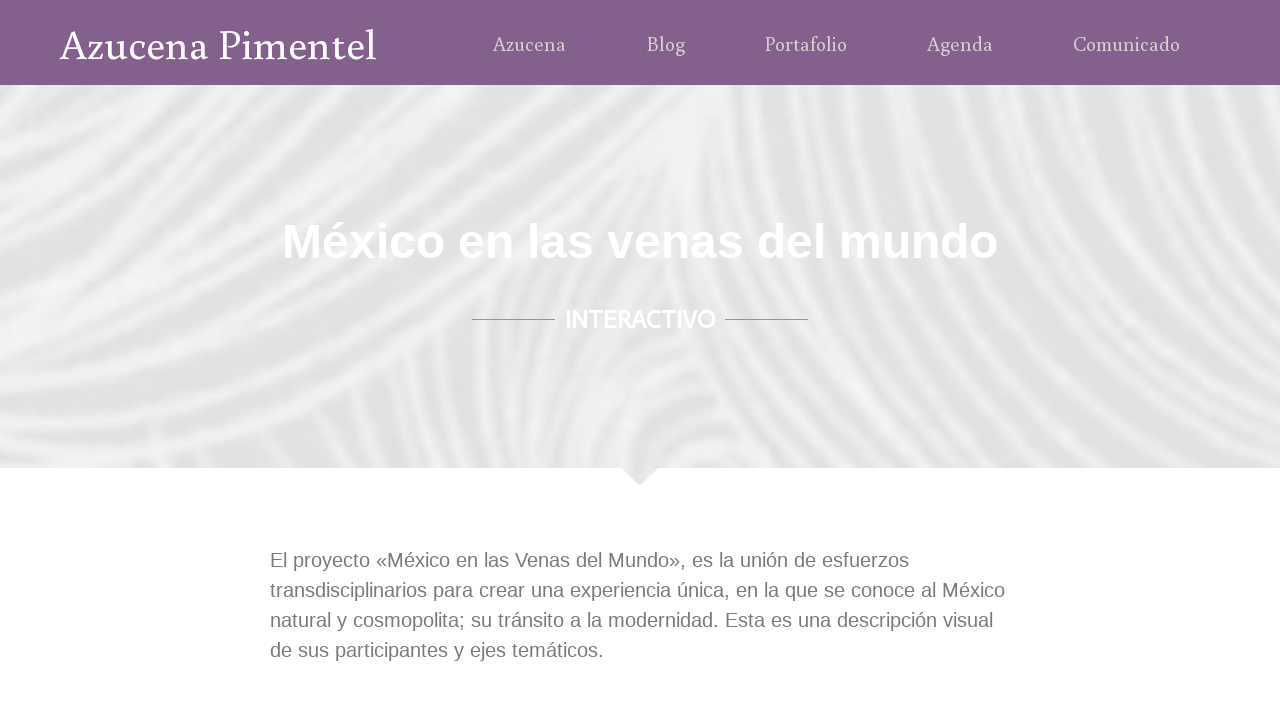

--- FILE ---
content_type: text/html; charset=UTF-8
request_url: https://azucenapimentel.com/mexico-en-las-venas-del-mundo/
body_size: 14384
content:
<!doctype html>
<html lang="es">
<head>
	<meta charset="UTF-8">
	<meta name="viewport" content="width=device-width, initial-scale=1">
	<link rel="profile" href="https://gmpg.org/xfn/11">
	<meta name='robots' content='index, follow, max-image-preview:large, max-snippet:-1, max-video-preview:-1' />
	<style>img:is([sizes="auto" i], [sizes^="auto," i]) { contain-intrinsic-size: 3000px 1500px }</style>
	
	<!-- This site is optimized with the Yoast SEO plugin v25.0 - https://yoast.com/wordpress/plugins/seo/ -->
	<title>México en las venas del mundo - Azucena Pimentel</title>
	<link rel="canonical" href="https://azucenapimentel.com/mexico-en-las-venas-del-mundo/" />
	<meta property="og:locale" content="es_MX" />
	<meta property="og:type" content="article" />
	<meta property="og:title" content="México en las venas del mundo - Azucena Pimentel" />
	<meta property="og:description" content="Interactivo El proyecto «México en las Venas del Mundo», es la unión de esfuerzos transdisciplinarios para crear una experiencia única, en la que se conoce al México natural y cosmopolita; [&hellip;]" />
	<meta property="og:url" content="https://azucenapimentel.com/mexico-en-las-venas-del-mundo/" />
	<meta property="og:site_name" content="Azucena Pimentel" />
	<meta property="article:published_time" content="2021-08-02T07:15:42+00:00" />
	<meta property="article:modified_time" content="2021-08-06T04:44:53+00:00" />
	<meta property="og:image" content="https://azucenapimentel.com/wp-content/uploads/2021/08/Portafolio-Mexico_en_las_venas_del_mundo.png" />
	<meta property="og:image:width" content="540" />
	<meta property="og:image:height" content="400" />
	<meta property="og:image:type" content="image/png" />
	<meta name="author" content="admin" />
	<meta name="twitter:card" content="summary_large_image" />
	<script type="application/ld+json" class="yoast-schema-graph">{"@context":"https://schema.org","@graph":[{"@type":"Article","@id":"https://azucenapimentel.com/mexico-en-las-venas-del-mundo/#article","isPartOf":{"@id":"https://azucenapimentel.com/mexico-en-las-venas-del-mundo/"},"author":{"name":"admin","@id":"https://azucenapimentel.com/#/schema/person/72decc11ef38ea053cb36930f96c694d"},"headline":"México en las venas del mundo","datePublished":"2021-08-02T07:15:42+00:00","dateModified":"2021-08-06T04:44:53+00:00","mainEntityOfPage":{"@id":"https://azucenapimentel.com/mexico-en-las-venas-del-mundo/"},"wordCount":66,"commentCount":0,"publisher":{"@id":"https://azucenapimentel.com/#/schema/person/3b0e4f8e1c97284146288c4e42acaf3f"},"image":{"@id":"https://azucenapimentel.com/mexico-en-las-venas-del-mundo/#primaryimage"},"thumbnailUrl":"https://azucenapimentel.com/wp-content/uploads/2021/08/Portafolio-Mexico_en_las_venas_del_mundo.png","keywords":["Recurso digital"],"articleSection":["Portafolio"],"inLanguage":"es","potentialAction":[{"@type":"CommentAction","name":"Comment","target":["https://azucenapimentel.com/mexico-en-las-venas-del-mundo/#respond"]}]},{"@type":"WebPage","@id":"https://azucenapimentel.com/mexico-en-las-venas-del-mundo/","url":"https://azucenapimentel.com/mexico-en-las-venas-del-mundo/","name":"México en las venas del mundo - Azucena Pimentel","isPartOf":{"@id":"https://azucenapimentel.com/#website"},"primaryImageOfPage":{"@id":"https://azucenapimentel.com/mexico-en-las-venas-del-mundo/#primaryimage"},"image":{"@id":"https://azucenapimentel.com/mexico-en-las-venas-del-mundo/#primaryimage"},"thumbnailUrl":"https://azucenapimentel.com/wp-content/uploads/2021/08/Portafolio-Mexico_en_las_venas_del_mundo.png","datePublished":"2021-08-02T07:15:42+00:00","dateModified":"2021-08-06T04:44:53+00:00","breadcrumb":{"@id":"https://azucenapimentel.com/mexico-en-las-venas-del-mundo/#breadcrumb"},"inLanguage":"es","potentialAction":[{"@type":"ReadAction","target":["https://azucenapimentel.com/mexico-en-las-venas-del-mundo/"]}]},{"@type":"ImageObject","inLanguage":"es","@id":"https://azucenapimentel.com/mexico-en-las-venas-del-mundo/#primaryimage","url":"https://azucenapimentel.com/wp-content/uploads/2021/08/Portafolio-Mexico_en_las_venas_del_mundo.png","contentUrl":"https://azucenapimentel.com/wp-content/uploads/2021/08/Portafolio-Mexico_en_las_venas_del_mundo.png","width":540,"height":400},{"@type":"BreadcrumbList","@id":"https://azucenapimentel.com/mexico-en-las-venas-del-mundo/#breadcrumb","itemListElement":[{"@type":"ListItem","position":1,"name":"Inicio","item":"https://azucenapimentel.com/"},{"@type":"ListItem","position":2,"name":"México en las venas del mundo"}]},{"@type":"WebSite","@id":"https://azucenapimentel.com/#website","url":"https://azucenapimentel.com/","name":"Azucena Pimentel","description":"","publisher":{"@id":"https://azucenapimentel.com/#/schema/person/3b0e4f8e1c97284146288c4e42acaf3f"},"potentialAction":[{"@type":"SearchAction","target":{"@type":"EntryPoint","urlTemplate":"https://azucenapimentel.com/?s={search_term_string}"},"query-input":{"@type":"PropertyValueSpecification","valueRequired":true,"valueName":"search_term_string"}}],"inLanguage":"es"},{"@type":["Person","Organization"],"@id":"https://azucenapimentel.com/#/schema/person/3b0e4f8e1c97284146288c4e42acaf3f","name":"Azucena Pimentel","image":{"@type":"ImageObject","inLanguage":"es","@id":"https://azucenapimentel.com/#/schema/person/image/","url":"https://secure.gravatar.com/avatar/81922cbe601c0d000ff058451684fe85?s=96&d=mm&r=g","contentUrl":"https://secure.gravatar.com/avatar/81922cbe601c0d000ff058451684fe85?s=96&d=mm&r=g","caption":"Azucena Pimentel"},"logo":{"@id":"https://azucenapimentel.com/#/schema/person/image/"}},{"@type":"Person","@id":"https://azucenapimentel.com/#/schema/person/72decc11ef38ea053cb36930f96c694d","name":"admin","image":{"@type":"ImageObject","inLanguage":"es","@id":"https://azucenapimentel.com/#/schema/person/image/","url":"https://secure.gravatar.com/avatar/fd1e446b94409fb46aa94f92f93eb353?s=96&d=mm&r=g","contentUrl":"https://secure.gravatar.com/avatar/fd1e446b94409fb46aa94f92f93eb353?s=96&d=mm&r=g","caption":"admin"},"url":"https://azucenapimentel.com/author/admin/"}]}</script>
	<!-- / Yoast SEO plugin. -->


<link rel='dns-prefetch' href='//www.googletagmanager.com' />
<link rel="alternate" type="application/rss+xml" title="Azucena Pimentel &raquo; Feed" href="https://azucenapimentel.com/feed/" />
<link rel="alternate" type="application/rss+xml" title="Azucena Pimentel &raquo; RSS de los comentarios" href="https://azucenapimentel.com/comments/feed/" />
<link rel="alternate" type="text/calendar" title="Azucena Pimentel &raquo; iCal Feed" href="https://azucenapimentel.com/eventos/?ical=1" />
<link rel="alternate" type="application/rss+xml" title="Azucena Pimentel &raquo; México en las venas del mundo RSS de los comentarios" href="https://azucenapimentel.com/mexico-en-las-venas-del-mundo/feed/" />
<script>
window._wpemojiSettings = {"baseUrl":"https:\/\/s.w.org\/images\/core\/emoji\/15.0.3\/72x72\/","ext":".png","svgUrl":"https:\/\/s.w.org\/images\/core\/emoji\/15.0.3\/svg\/","svgExt":".svg","source":{"concatemoji":"https:\/\/azucenapimentel.com\/wp-includes\/js\/wp-emoji-release.min.js?ver=6.7.4"}};
/*! This file is auto-generated */
!function(i,n){var o,s,e;function c(e){try{var t={supportTests:e,timestamp:(new Date).valueOf()};sessionStorage.setItem(o,JSON.stringify(t))}catch(e){}}function p(e,t,n){e.clearRect(0,0,e.canvas.width,e.canvas.height),e.fillText(t,0,0);var t=new Uint32Array(e.getImageData(0,0,e.canvas.width,e.canvas.height).data),r=(e.clearRect(0,0,e.canvas.width,e.canvas.height),e.fillText(n,0,0),new Uint32Array(e.getImageData(0,0,e.canvas.width,e.canvas.height).data));return t.every(function(e,t){return e===r[t]})}function u(e,t,n){switch(t){case"flag":return n(e,"\ud83c\udff3\ufe0f\u200d\u26a7\ufe0f","\ud83c\udff3\ufe0f\u200b\u26a7\ufe0f")?!1:!n(e,"\ud83c\uddfa\ud83c\uddf3","\ud83c\uddfa\u200b\ud83c\uddf3")&&!n(e,"\ud83c\udff4\udb40\udc67\udb40\udc62\udb40\udc65\udb40\udc6e\udb40\udc67\udb40\udc7f","\ud83c\udff4\u200b\udb40\udc67\u200b\udb40\udc62\u200b\udb40\udc65\u200b\udb40\udc6e\u200b\udb40\udc67\u200b\udb40\udc7f");case"emoji":return!n(e,"\ud83d\udc26\u200d\u2b1b","\ud83d\udc26\u200b\u2b1b")}return!1}function f(e,t,n){var r="undefined"!=typeof WorkerGlobalScope&&self instanceof WorkerGlobalScope?new OffscreenCanvas(300,150):i.createElement("canvas"),a=r.getContext("2d",{willReadFrequently:!0}),o=(a.textBaseline="top",a.font="600 32px Arial",{});return e.forEach(function(e){o[e]=t(a,e,n)}),o}function t(e){var t=i.createElement("script");t.src=e,t.defer=!0,i.head.appendChild(t)}"undefined"!=typeof Promise&&(o="wpEmojiSettingsSupports",s=["flag","emoji"],n.supports={everything:!0,everythingExceptFlag:!0},e=new Promise(function(e){i.addEventListener("DOMContentLoaded",e,{once:!0})}),new Promise(function(t){var n=function(){try{var e=JSON.parse(sessionStorage.getItem(o));if("object"==typeof e&&"number"==typeof e.timestamp&&(new Date).valueOf()<e.timestamp+604800&&"object"==typeof e.supportTests)return e.supportTests}catch(e){}return null}();if(!n){if("undefined"!=typeof Worker&&"undefined"!=typeof OffscreenCanvas&&"undefined"!=typeof URL&&URL.createObjectURL&&"undefined"!=typeof Blob)try{var e="postMessage("+f.toString()+"("+[JSON.stringify(s),u.toString(),p.toString()].join(",")+"));",r=new Blob([e],{type:"text/javascript"}),a=new Worker(URL.createObjectURL(r),{name:"wpTestEmojiSupports"});return void(a.onmessage=function(e){c(n=e.data),a.terminate(),t(n)})}catch(e){}c(n=f(s,u,p))}t(n)}).then(function(e){for(var t in e)n.supports[t]=e[t],n.supports.everything=n.supports.everything&&n.supports[t],"flag"!==t&&(n.supports.everythingExceptFlag=n.supports.everythingExceptFlag&&n.supports[t]);n.supports.everythingExceptFlag=n.supports.everythingExceptFlag&&!n.supports.flag,n.DOMReady=!1,n.readyCallback=function(){n.DOMReady=!0}}).then(function(){return e}).then(function(){var e;n.supports.everything||(n.readyCallback(),(e=n.source||{}).concatemoji?t(e.concatemoji):e.wpemoji&&e.twemoji&&(t(e.twemoji),t(e.wpemoji)))}))}((window,document),window._wpemojiSettings);
</script>
<style id='wp-emoji-styles-inline-css'>

	img.wp-smiley, img.emoji {
		display: inline !important;
		border: none !important;
		box-shadow: none !important;
		height: 1em !important;
		width: 1em !important;
		margin: 0 0.07em !important;
		vertical-align: -0.1em !important;
		background: none !important;
		padding: 0 !important;
	}
</style>
<style id='global-styles-inline-css'>
:root{--wp--preset--aspect-ratio--square: 1;--wp--preset--aspect-ratio--4-3: 4/3;--wp--preset--aspect-ratio--3-4: 3/4;--wp--preset--aspect-ratio--3-2: 3/2;--wp--preset--aspect-ratio--2-3: 2/3;--wp--preset--aspect-ratio--16-9: 16/9;--wp--preset--aspect-ratio--9-16: 9/16;--wp--preset--color--black: #000000;--wp--preset--color--cyan-bluish-gray: #abb8c3;--wp--preset--color--white: #ffffff;--wp--preset--color--pale-pink: #f78da7;--wp--preset--color--vivid-red: #cf2e2e;--wp--preset--color--luminous-vivid-orange: #ff6900;--wp--preset--color--luminous-vivid-amber: #fcb900;--wp--preset--color--light-green-cyan: #7bdcb5;--wp--preset--color--vivid-green-cyan: #00d084;--wp--preset--color--pale-cyan-blue: #8ed1fc;--wp--preset--color--vivid-cyan-blue: #0693e3;--wp--preset--color--vivid-purple: #9b51e0;--wp--preset--gradient--vivid-cyan-blue-to-vivid-purple: linear-gradient(135deg,rgba(6,147,227,1) 0%,rgb(155,81,224) 100%);--wp--preset--gradient--light-green-cyan-to-vivid-green-cyan: linear-gradient(135deg,rgb(122,220,180) 0%,rgb(0,208,130) 100%);--wp--preset--gradient--luminous-vivid-amber-to-luminous-vivid-orange: linear-gradient(135deg,rgba(252,185,0,1) 0%,rgba(255,105,0,1) 100%);--wp--preset--gradient--luminous-vivid-orange-to-vivid-red: linear-gradient(135deg,rgba(255,105,0,1) 0%,rgb(207,46,46) 100%);--wp--preset--gradient--very-light-gray-to-cyan-bluish-gray: linear-gradient(135deg,rgb(238,238,238) 0%,rgb(169,184,195) 100%);--wp--preset--gradient--cool-to-warm-spectrum: linear-gradient(135deg,rgb(74,234,220) 0%,rgb(151,120,209) 20%,rgb(207,42,186) 40%,rgb(238,44,130) 60%,rgb(251,105,98) 80%,rgb(254,248,76) 100%);--wp--preset--gradient--blush-light-purple: linear-gradient(135deg,rgb(255,206,236) 0%,rgb(152,150,240) 100%);--wp--preset--gradient--blush-bordeaux: linear-gradient(135deg,rgb(254,205,165) 0%,rgb(254,45,45) 50%,rgb(107,0,62) 100%);--wp--preset--gradient--luminous-dusk: linear-gradient(135deg,rgb(255,203,112) 0%,rgb(199,81,192) 50%,rgb(65,88,208) 100%);--wp--preset--gradient--pale-ocean: linear-gradient(135deg,rgb(255,245,203) 0%,rgb(182,227,212) 50%,rgb(51,167,181) 100%);--wp--preset--gradient--electric-grass: linear-gradient(135deg,rgb(202,248,128) 0%,rgb(113,206,126) 100%);--wp--preset--gradient--midnight: linear-gradient(135deg,rgb(2,3,129) 0%,rgb(40,116,252) 100%);--wp--preset--font-size--small: 13px;--wp--preset--font-size--medium: 20px;--wp--preset--font-size--large: 36px;--wp--preset--font-size--x-large: 42px;--wp--preset--spacing--20: 0.44rem;--wp--preset--spacing--30: 0.67rem;--wp--preset--spacing--40: 1rem;--wp--preset--spacing--50: 1.5rem;--wp--preset--spacing--60: 2.25rem;--wp--preset--spacing--70: 3.38rem;--wp--preset--spacing--80: 5.06rem;--wp--preset--shadow--natural: 6px 6px 9px rgba(0, 0, 0, 0.2);--wp--preset--shadow--deep: 12px 12px 50px rgba(0, 0, 0, 0.4);--wp--preset--shadow--sharp: 6px 6px 0px rgba(0, 0, 0, 0.2);--wp--preset--shadow--outlined: 6px 6px 0px -3px rgba(255, 255, 255, 1), 6px 6px rgba(0, 0, 0, 1);--wp--preset--shadow--crisp: 6px 6px 0px rgba(0, 0, 0, 1);}:root { --wp--style--global--content-size: 800px;--wp--style--global--wide-size: 1200px; }:where(body) { margin: 0; }.wp-site-blocks > .alignleft { float: left; margin-right: 2em; }.wp-site-blocks > .alignright { float: right; margin-left: 2em; }.wp-site-blocks > .aligncenter { justify-content: center; margin-left: auto; margin-right: auto; }:where(.wp-site-blocks) > * { margin-block-start: 24px; margin-block-end: 0; }:where(.wp-site-blocks) > :first-child { margin-block-start: 0; }:where(.wp-site-blocks) > :last-child { margin-block-end: 0; }:root { --wp--style--block-gap: 24px; }:root :where(.is-layout-flow) > :first-child{margin-block-start: 0;}:root :where(.is-layout-flow) > :last-child{margin-block-end: 0;}:root :where(.is-layout-flow) > *{margin-block-start: 24px;margin-block-end: 0;}:root :where(.is-layout-constrained) > :first-child{margin-block-start: 0;}:root :where(.is-layout-constrained) > :last-child{margin-block-end: 0;}:root :where(.is-layout-constrained) > *{margin-block-start: 24px;margin-block-end: 0;}:root :where(.is-layout-flex){gap: 24px;}:root :where(.is-layout-grid){gap: 24px;}.is-layout-flow > .alignleft{float: left;margin-inline-start: 0;margin-inline-end: 2em;}.is-layout-flow > .alignright{float: right;margin-inline-start: 2em;margin-inline-end: 0;}.is-layout-flow > .aligncenter{margin-left: auto !important;margin-right: auto !important;}.is-layout-constrained > .alignleft{float: left;margin-inline-start: 0;margin-inline-end: 2em;}.is-layout-constrained > .alignright{float: right;margin-inline-start: 2em;margin-inline-end: 0;}.is-layout-constrained > .aligncenter{margin-left: auto !important;margin-right: auto !important;}.is-layout-constrained > :where(:not(.alignleft):not(.alignright):not(.alignfull)){max-width: var(--wp--style--global--content-size);margin-left: auto !important;margin-right: auto !important;}.is-layout-constrained > .alignwide{max-width: var(--wp--style--global--wide-size);}body .is-layout-flex{display: flex;}.is-layout-flex{flex-wrap: wrap;align-items: center;}.is-layout-flex > :is(*, div){margin: 0;}body .is-layout-grid{display: grid;}.is-layout-grid > :is(*, div){margin: 0;}body{padding-top: 0px;padding-right: 0px;padding-bottom: 0px;padding-left: 0px;}a:where(:not(.wp-element-button)){text-decoration: underline;}:root :where(.wp-element-button, .wp-block-button__link){background-color: #32373c;border-width: 0;color: #fff;font-family: inherit;font-size: inherit;line-height: inherit;padding: calc(0.667em + 2px) calc(1.333em + 2px);text-decoration: none;}.has-black-color{color: var(--wp--preset--color--black) !important;}.has-cyan-bluish-gray-color{color: var(--wp--preset--color--cyan-bluish-gray) !important;}.has-white-color{color: var(--wp--preset--color--white) !important;}.has-pale-pink-color{color: var(--wp--preset--color--pale-pink) !important;}.has-vivid-red-color{color: var(--wp--preset--color--vivid-red) !important;}.has-luminous-vivid-orange-color{color: var(--wp--preset--color--luminous-vivid-orange) !important;}.has-luminous-vivid-amber-color{color: var(--wp--preset--color--luminous-vivid-amber) !important;}.has-light-green-cyan-color{color: var(--wp--preset--color--light-green-cyan) !important;}.has-vivid-green-cyan-color{color: var(--wp--preset--color--vivid-green-cyan) !important;}.has-pale-cyan-blue-color{color: var(--wp--preset--color--pale-cyan-blue) !important;}.has-vivid-cyan-blue-color{color: var(--wp--preset--color--vivid-cyan-blue) !important;}.has-vivid-purple-color{color: var(--wp--preset--color--vivid-purple) !important;}.has-black-background-color{background-color: var(--wp--preset--color--black) !important;}.has-cyan-bluish-gray-background-color{background-color: var(--wp--preset--color--cyan-bluish-gray) !important;}.has-white-background-color{background-color: var(--wp--preset--color--white) !important;}.has-pale-pink-background-color{background-color: var(--wp--preset--color--pale-pink) !important;}.has-vivid-red-background-color{background-color: var(--wp--preset--color--vivid-red) !important;}.has-luminous-vivid-orange-background-color{background-color: var(--wp--preset--color--luminous-vivid-orange) !important;}.has-luminous-vivid-amber-background-color{background-color: var(--wp--preset--color--luminous-vivid-amber) !important;}.has-light-green-cyan-background-color{background-color: var(--wp--preset--color--light-green-cyan) !important;}.has-vivid-green-cyan-background-color{background-color: var(--wp--preset--color--vivid-green-cyan) !important;}.has-pale-cyan-blue-background-color{background-color: var(--wp--preset--color--pale-cyan-blue) !important;}.has-vivid-cyan-blue-background-color{background-color: var(--wp--preset--color--vivid-cyan-blue) !important;}.has-vivid-purple-background-color{background-color: var(--wp--preset--color--vivid-purple) !important;}.has-black-border-color{border-color: var(--wp--preset--color--black) !important;}.has-cyan-bluish-gray-border-color{border-color: var(--wp--preset--color--cyan-bluish-gray) !important;}.has-white-border-color{border-color: var(--wp--preset--color--white) !important;}.has-pale-pink-border-color{border-color: var(--wp--preset--color--pale-pink) !important;}.has-vivid-red-border-color{border-color: var(--wp--preset--color--vivid-red) !important;}.has-luminous-vivid-orange-border-color{border-color: var(--wp--preset--color--luminous-vivid-orange) !important;}.has-luminous-vivid-amber-border-color{border-color: var(--wp--preset--color--luminous-vivid-amber) !important;}.has-light-green-cyan-border-color{border-color: var(--wp--preset--color--light-green-cyan) !important;}.has-vivid-green-cyan-border-color{border-color: var(--wp--preset--color--vivid-green-cyan) !important;}.has-pale-cyan-blue-border-color{border-color: var(--wp--preset--color--pale-cyan-blue) !important;}.has-vivid-cyan-blue-border-color{border-color: var(--wp--preset--color--vivid-cyan-blue) !important;}.has-vivid-purple-border-color{border-color: var(--wp--preset--color--vivid-purple) !important;}.has-vivid-cyan-blue-to-vivid-purple-gradient-background{background: var(--wp--preset--gradient--vivid-cyan-blue-to-vivid-purple) !important;}.has-light-green-cyan-to-vivid-green-cyan-gradient-background{background: var(--wp--preset--gradient--light-green-cyan-to-vivid-green-cyan) !important;}.has-luminous-vivid-amber-to-luminous-vivid-orange-gradient-background{background: var(--wp--preset--gradient--luminous-vivid-amber-to-luminous-vivid-orange) !important;}.has-luminous-vivid-orange-to-vivid-red-gradient-background{background: var(--wp--preset--gradient--luminous-vivid-orange-to-vivid-red) !important;}.has-very-light-gray-to-cyan-bluish-gray-gradient-background{background: var(--wp--preset--gradient--very-light-gray-to-cyan-bluish-gray) !important;}.has-cool-to-warm-spectrum-gradient-background{background: var(--wp--preset--gradient--cool-to-warm-spectrum) !important;}.has-blush-light-purple-gradient-background{background: var(--wp--preset--gradient--blush-light-purple) !important;}.has-blush-bordeaux-gradient-background{background: var(--wp--preset--gradient--blush-bordeaux) !important;}.has-luminous-dusk-gradient-background{background: var(--wp--preset--gradient--luminous-dusk) !important;}.has-pale-ocean-gradient-background{background: var(--wp--preset--gradient--pale-ocean) !important;}.has-electric-grass-gradient-background{background: var(--wp--preset--gradient--electric-grass) !important;}.has-midnight-gradient-background{background: var(--wp--preset--gradient--midnight) !important;}.has-small-font-size{font-size: var(--wp--preset--font-size--small) !important;}.has-medium-font-size{font-size: var(--wp--preset--font-size--medium) !important;}.has-large-font-size{font-size: var(--wp--preset--font-size--large) !important;}.has-x-large-font-size{font-size: var(--wp--preset--font-size--x-large) !important;}
:root :where(.wp-block-pullquote){font-size: 1.5em;line-height: 1.6;}
</style>
<link rel='stylesheet' id='tribe-events-v2-single-skeleton-css' href='https://azucenapimentel.com/wp-content/plugins/the-events-calendar/src/resources/css/tribe-events-single-skeleton.min.css?ver=6.9.0' media='all' />
<link rel='stylesheet' id='tribe-events-v2-single-skeleton-full-css' href='https://azucenapimentel.com/wp-content/plugins/the-events-calendar/src/resources/css/tribe-events-single-full.min.css?ver=6.9.0' media='all' />
<link rel='stylesheet' id='tec-events-elementor-widgets-base-styles-css' href='https://azucenapimentel.com/wp-content/plugins/the-events-calendar/src/resources/css/integrations/plugins/elementor/widgets/widget-base.min.css?ver=6.9.0' media='all' />
<link rel='stylesheet' id='hello-elementor-css' href='https://azucenapimentel.com/wp-content/themes/hello-elementor/style.min.css?ver=3.2.1' media='all' />
<link rel='stylesheet' id='hello-elementor-theme-style-css' href='https://azucenapimentel.com/wp-content/themes/hello-elementor/theme.min.css?ver=3.2.1' media='all' />
<link rel='stylesheet' id='hello-elementor-header-footer-css' href='https://azucenapimentel.com/wp-content/themes/hello-elementor/header-footer.min.css?ver=3.2.1' media='all' />
<link rel='stylesheet' id='elementor-frontend-css' href='https://azucenapimentel.com/wp-content/plugins/elementor/assets/css/frontend.min.css?ver=3.26.2' media='all' />
<link rel='stylesheet' id='elementor-post-1-css' href='https://azucenapimentel.com/wp-content/uploads/elementor/css/post-1.css?ver=1734853248' media='all' />
<link rel='stylesheet' id='widget-heading-css' href='https://azucenapimentel.com/wp-content/plugins/elementor/assets/css/widget-heading.min.css?ver=3.26.2' media='all' />
<link rel='stylesheet' id='widget-nav-menu-css' href='https://azucenapimentel.com/wp-content/plugins/elementor-pro/assets/css/widget-nav-menu.min.css?ver=3.26.1' media='all' />
<link rel='stylesheet' id='widget-text-editor-css' href='https://azucenapimentel.com/wp-content/plugins/elementor/assets/css/widget-text-editor.min.css?ver=3.26.2' media='all' />
<link rel='stylesheet' id='widget-social-icons-css' href='https://azucenapimentel.com/wp-content/plugins/elementor/assets/css/widget-social-icons.min.css?ver=3.26.2' media='all' />
<link rel='stylesheet' id='e-apple-webkit-css' href='https://azucenapimentel.com/wp-content/plugins/elementor/assets/css/conditionals/apple-webkit.min.css?ver=3.26.2' media='all' />
<link rel='stylesheet' id='elementor-icons-css' href='https://azucenapimentel.com/wp-content/plugins/elementor/assets/lib/eicons/css/elementor-icons.min.css?ver=5.34.0' media='all' />
<link rel='stylesheet' id='widget-divider-css' href='https://azucenapimentel.com/wp-content/plugins/elementor/assets/css/widget-divider.min.css?ver=3.26.2' media='all' />
<link rel='stylesheet' id='e-shapes-css' href='https://azucenapimentel.com/wp-content/plugins/elementor/assets/css/conditionals/shapes.min.css?ver=3.26.2' media='all' />
<link rel='stylesheet' id='widget-video-css' href='https://azucenapimentel.com/wp-content/plugins/elementor/assets/css/widget-video.min.css?ver=3.26.2' media='all' />
<link rel='stylesheet' id='widget-icon-list-css' href='https://azucenapimentel.com/wp-content/plugins/elementor/assets/css/widget-icon-list.min.css?ver=3.26.2' media='all' />
<link rel='stylesheet' id='widget-post-navigation-css' href='https://azucenapimentel.com/wp-content/plugins/elementor-pro/assets/css/widget-post-navigation.min.css?ver=3.26.1' media='all' />
<link rel='stylesheet' id='elementor-post-1291-css' href='https://azucenapimentel.com/wp-content/uploads/elementor/css/post-1291.css?ver=1734988949' media='all' />
<link rel='stylesheet' id='elementor-post-964-css' href='https://azucenapimentel.com/wp-content/uploads/elementor/css/post-964.css?ver=1734853248' media='all' />
<link rel='stylesheet' id='elementor-post-211-css' href='https://azucenapimentel.com/wp-content/uploads/elementor/css/post-211.css?ver=1734853248' media='all' />
<link rel='stylesheet' id='eael-general-css' href='https://azucenapimentel.com/wp-content/plugins/essential-addons-for-elementor-lite/assets/front-end/css/view/general.min.css?ver=6.0.14' media='all' />
<link rel='stylesheet' id='google-fonts-1-css' href='https://fonts.googleapis.com/css?family=Buenard%3A100%2C100italic%2C200%2C200italic%2C300%2C300italic%2C400%2C400italic%2C500%2C500italic%2C600%2C600italic%2C700%2C700italic%2C800%2C800italic%2C900%2C900italic%7CActor%3A100%2C100italic%2C200%2C200italic%2C300%2C300italic%2C400%2C400italic%2C500%2C500italic%2C600%2C600italic%2C700%2C700italic%2C800%2C800italic%2C900%2C900italic%7CRoboto%3A100%2C100italic%2C200%2C200italic%2C300%2C300italic%2C400%2C400italic%2C500%2C500italic%2C600%2C600italic%2C700%2C700italic%2C800%2C800italic%2C900%2C900italic&#038;display=auto&#038;ver=6.7.4' media='all' />
<link rel='stylesheet' id='elementor-icons-shared-0-css' href='https://azucenapimentel.com/wp-content/plugins/elementor/assets/lib/font-awesome/css/fontawesome.min.css?ver=5.15.3' media='all' />
<link rel='stylesheet' id='elementor-icons-fa-regular-css' href='https://azucenapimentel.com/wp-content/plugins/elementor/assets/lib/font-awesome/css/regular.min.css?ver=5.15.3' media='all' />
<link rel='stylesheet' id='elementor-icons-fa-solid-css' href='https://azucenapimentel.com/wp-content/plugins/elementor/assets/lib/font-awesome/css/solid.min.css?ver=5.15.3' media='all' />
<link rel='stylesheet' id='elementor-icons-fa-brands-css' href='https://azucenapimentel.com/wp-content/plugins/elementor/assets/lib/font-awesome/css/brands.min.css?ver=5.15.3' media='all' />
<link rel="preconnect" href="https://fonts.gstatic.com/" crossorigin><script src="https://azucenapimentel.com/wp-includes/js/jquery/jquery.min.js?ver=3.7.1" id="jquery-core-js"></script>
<script src="https://azucenapimentel.com/wp-includes/js/jquery/jquery-migrate.min.js?ver=3.4.1" id="jquery-migrate-js"></script>

<!-- Google tag (gtag.js) snippet added by Site Kit -->

<!-- Fragmento de código de Google Analytics añadido por Site Kit -->
<script src="https://www.googletagmanager.com/gtag/js?id=GT-5R7RQ4" id="google_gtagjs-js" async></script>
<script id="google_gtagjs-js-after">
window.dataLayer = window.dataLayer || [];function gtag(){dataLayer.push(arguments);}
gtag("set","linker",{"domains":["azucenapimentel.com"]});
gtag("js", new Date());
gtag("set", "developer_id.dZTNiMT", true);
gtag("config", "GT-5R7RQ4");
</script>

<!-- End Google tag (gtag.js) snippet added by Site Kit -->
<link rel="https://api.w.org/" href="https://azucenapimentel.com/wp-json/" /><link rel="alternate" title="JSON" type="application/json" href="https://azucenapimentel.com/wp-json/wp/v2/posts/1291" /><link rel="EditURI" type="application/rsd+xml" title="RSD" href="https://azucenapimentel.com/xmlrpc.php?rsd" />
<meta name="generator" content="WordPress 6.7.4" />
<link rel='shortlink' href='https://azucenapimentel.com/?p=1291' />
<link rel="alternate" title="oEmbed (JSON)" type="application/json+oembed" href="https://azucenapimentel.com/wp-json/oembed/1.0/embed?url=https%3A%2F%2Fazucenapimentel.com%2Fmexico-en-las-venas-del-mundo%2F" />
<link rel="alternate" title="oEmbed (XML)" type="text/xml+oembed" href="https://azucenapimentel.com/wp-json/oembed/1.0/embed?url=https%3A%2F%2Fazucenapimentel.com%2Fmexico-en-las-venas-del-mundo%2F&#038;format=xml" />
<meta name="generator" content="Site Kit by Google 1.152.1" /><meta name="tec-api-version" content="v1"><meta name="tec-api-origin" content="https://azucenapimentel.com"><link rel="alternate" href="https://azucenapimentel.com/wp-json/tribe/events/v1/" />		<script>
			document.documentElement.className = document.documentElement.className.replace('no-js', 'js');
		</script>
				<style>
			.no-js img.lazyload {
				display: none;
			}

			figure.wp-block-image img.lazyloading {
				min-width: 150px;
			}

						.lazyload, .lazyloading {
				opacity: 0;
			}

			.lazyloaded {
				opacity: 1;
				transition: opacity 400ms;
				transition-delay: 0ms;
			}

					</style>
		<meta name="generator" content="Elementor 3.26.2; features: additional_custom_breakpoints; settings: css_print_method-external, google_font-enabled, font_display-auto">
			<style>
				.e-con.e-parent:nth-of-type(n+4):not(.e-lazyloaded):not(.e-no-lazyload),
				.e-con.e-parent:nth-of-type(n+4):not(.e-lazyloaded):not(.e-no-lazyload) * {
					background-image: none !important;
				}
				@media screen and (max-height: 1024px) {
					.e-con.e-parent:nth-of-type(n+3):not(.e-lazyloaded):not(.e-no-lazyload),
					.e-con.e-parent:nth-of-type(n+3):not(.e-lazyloaded):not(.e-no-lazyload) * {
						background-image: none !important;
					}
				}
				@media screen and (max-height: 640px) {
					.e-con.e-parent:nth-of-type(n+2):not(.e-lazyloaded):not(.e-no-lazyload),
					.e-con.e-parent:nth-of-type(n+2):not(.e-lazyloaded):not(.e-no-lazyload) * {
						background-image: none !important;
					}
				}
			</style>
			<link rel="icon" href="https://azucenapimentel.com/wp-content/uploads/2021/08/cropped-AzucenaPimentel-32x32.png" sizes="32x32" />
<link rel="icon" href="https://azucenapimentel.com/wp-content/uploads/2021/08/cropped-AzucenaPimentel-192x192.png" sizes="192x192" />
<link rel="apple-touch-icon" href="https://azucenapimentel.com/wp-content/uploads/2021/08/cropped-AzucenaPimentel-180x180.png" />
<meta name="msapplication-TileImage" content="https://azucenapimentel.com/wp-content/uploads/2021/08/cropped-AzucenaPimentel-270x270.png" />
</head>
<body class="post-template-default single single-post postid-1291 single-format-standard wp-embed-responsive tribe-no-js elementor-default elementor-template-full-width elementor-kit-1 elementor-page elementor-page-1291">


<a class="skip-link screen-reader-text" href="#content">Ir al contenido</a>

		<div data-elementor-type="header" data-elementor-id="964" class="elementor elementor-964 elementor-location-header" data-elementor-post-type="elementor_library">
					<header class="elementor-section elementor-top-section elementor-element elementor-element-4e206da elementor-section-full_width elementor-section-content-middle elementor-section-height-min-height elementor-section-height-default elementor-section-items-middle" data-id="4e206da" data-element_type="section" data-settings="{&quot;background_background&quot;:&quot;classic&quot;,&quot;background_motion_fx_motion_fx_scrolling&quot;:&quot;yes&quot;,&quot;background_motion_fx_motion_fx_mouse&quot;:&quot;yes&quot;,&quot;sticky&quot;:&quot;top&quot;,&quot;background_motion_fx_opacity_effect&quot;:&quot;yes&quot;,&quot;background_motion_fx_opacity_level&quot;:{&quot;unit&quot;:&quot;px&quot;,&quot;size&quot;:1,&quot;sizes&quot;:[]},&quot;sticky_effects_offset&quot;:100,&quot;background_motion_fx_opacity_direction&quot;:&quot;out-in&quot;,&quot;background_motion_fx_opacity_range&quot;:{&quot;unit&quot;:&quot;%&quot;,&quot;size&quot;:&quot;&quot;,&quot;sizes&quot;:{&quot;start&quot;:20,&quot;end&quot;:80}},&quot;background_motion_fx_devices&quot;:[&quot;desktop&quot;,&quot;tablet&quot;,&quot;mobile&quot;],&quot;sticky_on&quot;:[&quot;desktop&quot;,&quot;tablet&quot;,&quot;mobile&quot;],&quot;sticky_offset&quot;:0,&quot;sticky_anchor_link_offset&quot;:0}">
						<div class="elementor-container elementor-column-gap-default">
					<div class="elementor-column elementor-col-33 elementor-top-column elementor-element elementor-element-11a48e7" data-id="11a48e7" data-element_type="column">
			<div class="elementor-widget-wrap elementor-element-populated">
						<div class="elementor-element elementor-element-5a57de8 elementor-widget elementor-widget-heading" data-id="5a57de8" data-element_type="widget" data-widget_type="heading.default">
				<div class="elementor-widget-container">
					<h6 class="elementor-heading-title elementor-size-default"><a href="https://azucenapimentel.com/">Azucena Pimentel</a></h6>				</div>
				</div>
					</div>
		</div>
				<div class="elementor-column elementor-col-66 elementor-top-column elementor-element elementor-element-1b83c53" data-id="1b83c53" data-element_type="column">
			<div class="elementor-widget-wrap elementor-element-populated">
						<div class="elementor-element elementor-element-e2c634d elementor-nav-menu__align-justify elementor-nav-menu--stretch elementor-nav-menu__text-align-center elementor-nav-menu--dropdown-tablet elementor-nav-menu--toggle elementor-nav-menu--burger elementor-widget elementor-widget-nav-menu" data-id="e2c634d" data-element_type="widget" data-settings="{&quot;full_width&quot;:&quot;stretch&quot;,&quot;layout&quot;:&quot;horizontal&quot;,&quot;submenu_icon&quot;:{&quot;value&quot;:&quot;&lt;i class=\&quot;fas fa-caret-down\&quot;&gt;&lt;\/i&gt;&quot;,&quot;library&quot;:&quot;fa-solid&quot;},&quot;toggle&quot;:&quot;burger&quot;}" data-widget_type="nav-menu.default">
				<div class="elementor-widget-container">
								<nav aria-label="Menu" class="elementor-nav-menu--main elementor-nav-menu__container elementor-nav-menu--layout-horizontal e--pointer-text e--animation-float">
				<ul id="menu-1-e2c634d" class="elementor-nav-menu"><li class="menu-item menu-item-type-post_type menu-item-object-page menu-item-158"><a href="https://azucenapimentel.com/semblanza/" class="elementor-item">Azucena</a></li>
<li class="menu-item menu-item-type-post_type menu-item-object-page menu-item-159"><a href="https://azucenapimentel.com/blog/" class="elementor-item">Blog</a></li>
<li class="menu-item menu-item-type-post_type menu-item-object-page menu-item-168"><a href="https://azucenapimentel.com/portafolio/" class="elementor-item">Portafolio</a></li>
<li class="menu-item menu-item-type-post_type_archive menu-item-object-tribe_events menu-item-404"><a href="https://azucenapimentel.com/eventos/" class="elementor-item">Agenda</a></li>
<li class="menu-item menu-item-type-post_type menu-item-object-page menu-item-853"><a href="https://azucenapimentel.com/comunicado/" class="elementor-item">Comunicado</a></li>
</ul>			</nav>
					<div class="elementor-menu-toggle" role="button" tabindex="0" aria-label="Menu Toggle" aria-expanded="false">
			<i aria-hidden="true" role="presentation" class="elementor-menu-toggle__icon--open eicon-menu-bar"></i><i aria-hidden="true" role="presentation" class="elementor-menu-toggle__icon--close eicon-close"></i>		</div>
					<nav class="elementor-nav-menu--dropdown elementor-nav-menu__container" aria-hidden="true">
				<ul id="menu-2-e2c634d" class="elementor-nav-menu"><li class="menu-item menu-item-type-post_type menu-item-object-page menu-item-158"><a href="https://azucenapimentel.com/semblanza/" class="elementor-item" tabindex="-1">Azucena</a></li>
<li class="menu-item menu-item-type-post_type menu-item-object-page menu-item-159"><a href="https://azucenapimentel.com/blog/" class="elementor-item" tabindex="-1">Blog</a></li>
<li class="menu-item menu-item-type-post_type menu-item-object-page menu-item-168"><a href="https://azucenapimentel.com/portafolio/" class="elementor-item" tabindex="-1">Portafolio</a></li>
<li class="menu-item menu-item-type-post_type_archive menu-item-object-tribe_events menu-item-404"><a href="https://azucenapimentel.com/eventos/" class="elementor-item" tabindex="-1">Agenda</a></li>
<li class="menu-item menu-item-type-post_type menu-item-object-page menu-item-853"><a href="https://azucenapimentel.com/comunicado/" class="elementor-item" tabindex="-1">Comunicado</a></li>
</ul>			</nav>
						</div>
				</div>
					</div>
		</div>
					</div>
		</header>
				</div>
				<div data-elementor-type="wp-post" data-elementor-id="1291" class="elementor elementor-1291" data-elementor-post-type="post">
						<section class="elementor-section elementor-top-section elementor-element elementor-element-1ac200e6 elementor-section-height-min-height elementor-section-boxed elementor-section-height-default elementor-section-items-middle" data-id="1ac200e6" data-element_type="section" data-settings="{&quot;background_background&quot;:&quot;classic&quot;,&quot;shape_divider_bottom&quot;:&quot;arrow&quot;,&quot;shape_divider_bottom_negative&quot;:&quot;yes&quot;,&quot;background_motion_fx_motion_fx_mouse&quot;:&quot;yes&quot;,&quot;background_motion_fx_mouseTrack_effect&quot;:&quot;yes&quot;,&quot;background_motion_fx_mouseTrack_speed&quot;:{&quot;unit&quot;:&quot;px&quot;,&quot;size&quot;:1,&quot;sizes&quot;:[]}}">
							<div class="elementor-background-overlay"></div>
						<div class="elementor-shape elementor-shape-bottom" data-negative="true">
			<svg xmlns="http://www.w3.org/2000/svg" viewBox="0 0 700 10" preserveAspectRatio="none">
	<path class="elementor-shape-fill" d="M360 0L350 9.9 340 0 0 0 0 10 700 10 700 0"/>
</svg>		</div>
					<div class="elementor-container elementor-column-gap-default">
					<div class="elementor-column elementor-col-100 elementor-top-column elementor-element elementor-element-7e98d70e" data-id="7e98d70e" data-element_type="column">
			<div class="elementor-widget-wrap elementor-element-populated">
						<div class="elementor-element elementor-element-2fa30912 elementor-widget elementor-widget-heading" data-id="2fa30912" data-element_type="widget" data-widget_type="heading.default">
				<div class="elementor-widget-container">
					<h1 class="elementor-heading-title elementor-size-default">México en las venas del mundo</h1>				</div>
				</div>
				<div class="elementor-element elementor-element-1d968d7e elementor-widget-divider--view-line_text elementor-widget-divider--element-align-center elementor-widget elementor-widget-divider" data-id="1d968d7e" data-element_type="widget" data-widget_type="divider.default">
				<div class="elementor-widget-container">
							<div class="elementor-divider">
			<span class="elementor-divider-separator">
							<span class="elementor-divider__text elementor-divider__element">
				Interactivo				</span>
						</span>
		</div>
						</div>
				</div>
					</div>
		</div>
					</div>
		</section>
				<section class="elementor-section elementor-top-section elementor-element elementor-element-7fbcce8d elementor-section-boxed elementor-section-height-default elementor-section-height-default" data-id="7fbcce8d" data-element_type="section">
						<div class="elementor-container elementor-column-gap-default">
					<div class="elementor-column elementor-col-16 elementor-top-column elementor-element elementor-element-9fed3a9" data-id="9fed3a9" data-element_type="column">
			<div class="elementor-widget-wrap">
							</div>
		</div>
				<div class="elementor-column elementor-col-66 elementor-top-column elementor-element elementor-element-27af9e8" data-id="27af9e8" data-element_type="column">
			<div class="elementor-widget-wrap elementor-element-populated">
						<div class="elementor-element elementor-element-f5bd540 elementor-widget elementor-widget-text-editor" data-id="f5bd540" data-element_type="widget" data-widget_type="text-editor.default">
				<div class="elementor-widget-container">
									<p>El proyecto «México en las Venas del Mundo», es la unión de esfuerzos transdisciplinarios para crear una experiencia única, en la que se conoce al México natural y cosmopolita; su tránsito a la modernidad. Esta es una descripción visual de sus participantes y ejes temáticos.</p>								</div>
				</div>
				<div class="elementor-element elementor-element-8bc38ec elementor-widget elementor-widget-video" data-id="8bc38ec" data-element_type="widget" data-settings="{&quot;youtube_url&quot;:&quot;https:\/\/youtu.be\/Y3ezbKS3tRc&quot;,&quot;video_type&quot;:&quot;youtube&quot;,&quot;controls&quot;:&quot;yes&quot;}" data-widget_type="video.default">
				<div class="elementor-widget-container">
							<div class="elementor-wrapper elementor-open-inline">
			<div class="elementor-video"></div>		</div>
						</div>
				</div>
				<section class="elementor-section elementor-inner-section elementor-element elementor-element-72300892 elementor-section-content-middle elementor-section-boxed elementor-section-height-default elementor-section-height-default" data-id="72300892" data-element_type="section">
						<div class="elementor-container elementor-column-gap-default">
					<div class="elementor-column elementor-col-50 elementor-inner-column elementor-element elementor-element-2708350" data-id="2708350" data-element_type="column">
			<div class="elementor-widget-wrap">
							</div>
		</div>
				<div class="elementor-column elementor-col-50 elementor-inner-column elementor-element elementor-element-2178c392" data-id="2178c392" data-element_type="column">
			<div class="elementor-widget-wrap elementor-element-populated">
						<div class="elementor-element elementor-element-3940c701 elementor-align-right elementor-icon-list--layout-traditional elementor-list-item-link-full_width elementor-widget elementor-widget-icon-list" data-id="3940c701" data-element_type="widget" data-widget_type="icon-list.default">
				<div class="elementor-widget-container">
							<ul class="elementor-icon-list-items">
							<li class="elementor-icon-list-item">
											<span class="elementor-icon-list-icon">
							<i aria-hidden="true" class="far fa-calendar-alt"></i>						</span>
										<span class="elementor-icon-list-text">Febrero 2016</span>
									</li>
						</ul>
						</div>
				</div>
					</div>
		</div>
					</div>
		</section>
					</div>
		</div>
				<div class="elementor-column elementor-col-16 elementor-top-column elementor-element elementor-element-1115c04a" data-id="1115c04a" data-element_type="column">
			<div class="elementor-widget-wrap">
							</div>
		</div>
					</div>
		</section>
				<section class="elementor-section elementor-top-section elementor-element elementor-element-1a52d32a elementor-section-boxed elementor-section-height-default elementor-section-height-default" data-id="1a52d32a" data-element_type="section">
						<div class="elementor-container elementor-column-gap-default">
					<div class="elementor-column elementor-col-100 elementor-top-column elementor-element elementor-element-45500d77" data-id="45500d77" data-element_type="column">
			<div class="elementor-widget-wrap elementor-element-populated">
						<div class="elementor-element elementor-element-36cde227 elementor-post-navigation-borders-yes elementor-widget elementor-widget-post-navigation" data-id="36cde227" data-element_type="widget" data-widget_type="post-navigation.default">
				<div class="elementor-widget-container">
							<div class="elementor-post-navigation">
			<div class="elementor-post-navigation__prev elementor-post-navigation__link">
				<a href="https://azucenapimentel.com/mapa-electoral/" rel="prev"><span class="post-navigation__arrow-wrapper post-navigation__arrow-prev"><i class="fa fa-angle-left" aria-hidden="true"></i><span class="elementor-screen-only">Previo</span></span><span class="elementor-post-navigation__link__prev"><span class="post-navigation__prev--label">Anterior</span><span class="post-navigation__prev--title">Mapa electoral</span></span></a>			</div>
							<div class="elementor-post-navigation__separator-wrapper">
					<div class="elementor-post-navigation__separator"></div>
				</div>
						<div class="elementor-post-navigation__next elementor-post-navigation__link">
				<a href="https://azucenapimentel.com/el-peso-en-6-anos/" rel="next"><span class="elementor-post-navigation__link__next"><span class="post-navigation__next--label">Siguiente</span><span class="post-navigation__next--title">El peso en 6 años</span></span><span class="post-navigation__arrow-wrapper post-navigation__arrow-next"><i class="fa fa-angle-right" aria-hidden="true"></i><span class="elementor-screen-only">Next</span></span></a>			</div>
		</div>
						</div>
				</div>
					</div>
		</div>
					</div>
		</section>
				</div>
				<div data-elementor-type="footer" data-elementor-id="211" class="elementor elementor-211 elementor-location-footer" data-elementor-post-type="elementor_library">
					<section class="elementor-section elementor-top-section elementor-element elementor-element-af20a93 elementor-section-content-middle elementor-section-boxed elementor-section-height-default elementor-section-height-default" data-id="af20a93" data-element_type="section" data-settings="{&quot;background_background&quot;:&quot;classic&quot;}">
						<div class="elementor-container elementor-column-gap-default">
					<div class="elementor-column elementor-col-33 elementor-top-column elementor-element elementor-element-073caac" data-id="073caac" data-element_type="column">
			<div class="elementor-widget-wrap elementor-element-populated">
						<div class="elementor-element elementor-element-e75c372 elementor-widget elementor-widget-heading" data-id="e75c372" data-element_type="widget" data-widget_type="heading.default">
				<div class="elementor-widget-container">
					<h6 class="elementor-heading-title elementor-size-default"><a href="https://azucenapimentel.com/">Azucena Pimentel</a></h6>				</div>
				</div>
					</div>
		</div>
				<div class="elementor-column elementor-col-33 elementor-top-column elementor-element elementor-element-bd23d02" data-id="bd23d02" data-element_type="column">
			<div class="elementor-widget-wrap elementor-element-populated">
						<div class="elementor-element elementor-element-8250b0d elementor-widget elementor-widget-text-editor" data-id="8250b0d" data-element_type="widget" data-widget_type="text-editor.default">
				<div class="elementor-widget-container">
									<p>© 2021 Azucena Pimentel<br />Todos los derechos reservados.</p>								</div>
				</div>
					</div>
		</div>
				<div class="elementor-column elementor-col-33 elementor-top-column elementor-element elementor-element-1277515" data-id="1277515" data-element_type="column">
			<div class="elementor-widget-wrap elementor-element-populated">
						<div class="elementor-element elementor-element-0575676 elementor-shape-rounded elementor-grid-0 e-grid-align-center elementor-widget elementor-widget-social-icons" data-id="0575676" data-element_type="widget" data-widget_type="social-icons.default">
				<div class="elementor-widget-container">
							<div class="elementor-social-icons-wrapper elementor-grid">
							<span class="elementor-grid-item">
					<a class="elementor-icon elementor-social-icon elementor-social-icon-twitter elementor-repeater-item-b12c268" href="https://twitter.com/Pimentela_" target="_blank">
						<span class="elementor-screen-only">Twitter</span>
						<i class="fab fa-twitter"></i>					</a>
				</span>
							<span class="elementor-grid-item">
					<a class="elementor-icon elementor-social-icon elementor-social-icon-youtube elementor-repeater-item-ddc66a3" href="https://www.youtube.com/channel/UCuIfTH5UbZdHpd0rcFKwqNg" target="_blank">
						<span class="elementor-screen-only">Youtube</span>
						<i class="fab fa-youtube"></i>					</a>
				</span>
							<span class="elementor-grid-item">
					<a class="elementor-icon elementor-social-icon elementor-social-icon- elementor-repeater-item-1c43d5f" href="https://www.tiktok.com/@azucena_pimentel" target="_blank">
						<span class="elementor-screen-only"></span>
						<svg xmlns="http://www.w3.org/2000/svg" xmlns:xlink="http://www.w3.org/1999/xlink" xmlns:svgjs="http://svgjs.com/svgjs" width="512" height="512" x="0" y="0" viewBox="0 0 512 512" style="enable-background:new 0 0 512 512" xml:space="preserve"><g><g xmlns="http://www.w3.org/2000/svg"><path d="m480.32 128.39c-29.22 0-56.18-9.68-77.83-26.01-24.83-18.72-42.67-46.18-48.97-77.83-1.56-7.82-2.4-15.89-2.48-24.16h-83.47v228.08l-.1 124.93c0 33.4-21.75 61.72-51.9 71.68-8.75 2.89-18.2 4.26-28.04 3.72-12.56-.69-24.33-4.48-34.56-10.6-21.77-13.02-36.53-36.64-36.93-63.66-.63-42.23 33.51-76.66 75.71-76.66 8.33 0 16.33 1.36 23.82 3.83v-62.34-22.41c-7.9-1.17-15.94-1.78-24.07-1.78-46.19 0-89.39 19.2-120.27 53.79-23.34 26.14-37.34 59.49-39.5 94.46-2.83 45.94 13.98 89.61 46.58 121.83 4.79 4.73 9.82 9.12 15.08 13.17 27.95 21.51 62.12 33.17 98.11 33.17 8.13 0 16.17-.6 24.07-1.77 33.62-4.98 64.64-20.37 89.12-44.57 30.08-29.73 46.7-69.2 46.88-111.21l-.43-186.56c14.35 11.07 30.04 20.23 46.88 27.34 26.19 11.05 53.96 16.65 82.54 16.64v-60.61-22.49c.02.02-.22.02-.24.02z" fill="#ffffff" data-original="#000000" style=""></path></g></g></svg>					</a>
				</span>
					</div>
						</div>
				</div>
					</div>
		</div>
					</div>
		</section>
				</div>
		
		<script>
		( function ( body ) {
			'use strict';
			body.className = body.className.replace( /\btribe-no-js\b/, 'tribe-js' );
		} )( document.body );
		</script>
		<script> /* <![CDATA[ */var tribe_l10n_datatables = {"aria":{"sort_ascending":": activate to sort column ascending","sort_descending":": activate to sort column descending"},"length_menu":"Show _MENU_ entries","empty_table":"No data available in table","info":"Showing _START_ to _END_ of _TOTAL_ entries","info_empty":"Showing 0 to 0 of 0 entries","info_filtered":"(filtered from _MAX_ total entries)","zero_records":"No matching records found","search":"Search:","all_selected_text":"All items on this page were selected. ","select_all_link":"Select all pages","clear_selection":"Clear Selection.","pagination":{"all":"All","next":"Next","previous":"Previous"},"select":{"rows":{"0":"","_":": Selected %d rows","1":": Selected 1 row"}},"datepicker":{"dayNames":["domingo","lunes","martes","mi\u00e9rcoles","jueves","viernes","s\u00e1bado"],"dayNamesShort":["dom","lun","mar","mi\u00e9","jue","vie","s\u00e1b"],"dayNamesMin":["D","L","M","X","J","V","S"],"monthNames":["enero","febrero","marzo","abril","mayo","junio","julio","agosto","septiembre","octubre","noviembre","diciembre"],"monthNamesShort":["enero","febrero","marzo","abril","mayo","junio","julio","agosto","septiembre","octubre","noviembre","diciembre"],"monthNamesMin":["Ene","Feb","Mar","Abr","May","Jun","Jul","Ago","Sep","Oct","Nov","Dic"],"nextText":"Next","prevText":"Prev","currentText":"Today","closeText":"Done","today":"Today","clear":"Clear"}};/* ]]> */ </script>			<script type='text/javascript'>
				const lazyloadRunObserver = () => {
					const lazyloadBackgrounds = document.querySelectorAll( `.e-con.e-parent:not(.e-lazyloaded)` );
					const lazyloadBackgroundObserver = new IntersectionObserver( ( entries ) => {
						entries.forEach( ( entry ) => {
							if ( entry.isIntersecting ) {
								let lazyloadBackground = entry.target;
								if( lazyloadBackground ) {
									lazyloadBackground.classList.add( 'e-lazyloaded' );
								}
								lazyloadBackgroundObserver.unobserve( entry.target );
							}
						});
					}, { rootMargin: '200px 0px 200px 0px' } );
					lazyloadBackgrounds.forEach( ( lazyloadBackground ) => {
						lazyloadBackgroundObserver.observe( lazyloadBackground );
					} );
				};
				const events = [
					'DOMContentLoaded',
					'elementor/lazyload/observe',
				];
				events.forEach( ( event ) => {
					document.addEventListener( event, lazyloadRunObserver );
				} );
			</script>
			<link rel='stylesheet' id='e-motion-fx-css' href='https://azucenapimentel.com/wp-content/plugins/elementor-pro/assets/css/modules/motion-fx.min.css?ver=3.26.1' media='all' />
<link rel='stylesheet' id='e-sticky-css' href='https://azucenapimentel.com/wp-content/plugins/elementor-pro/assets/css/modules/sticky.min.css?ver=3.26.1' media='all' />
<script src="https://azucenapimentel.com/wp-content/themes/hello-elementor/assets/js/hello-frontend.min.js?ver=3.2.1" id="hello-theme-frontend-js"></script>
<script src="https://azucenapimentel.com/wp-content/plugins/elementor-pro/assets/lib/smartmenus/jquery.smartmenus.min.js?ver=1.2.1" id="smartmenus-js"></script>
<script src="https://azucenapimentel.com/wp-content/plugins/elementor-pro/assets/lib/sticky/jquery.sticky.min.js?ver=3.26.1" id="e-sticky-js"></script>
<script src="https://azucenapimentel.com/wp-content/plugins/wp-smushit/app/assets/js/smush-lazy-load.min.js?ver=3.16.6" id="smush-lazy-load-js"></script>
<script id="eael-general-js-extra">
var localize = {"ajaxurl":"https:\/\/azucenapimentel.com\/wp-admin\/admin-ajax.php","nonce":"9b0d80e311","i18n":{"added":"Added ","compare":"Compare","loading":"Loading..."},"eael_translate_text":{"required_text":"is a required field","invalid_text":"Invalid","billing_text":"Billing","shipping_text":"Shipping","fg_mfp_counter_text":"of"},"page_permalink":"https:\/\/azucenapimentel.com\/mexico-en-las-venas-del-mundo\/","cart_redirectition":"","cart_page_url":"","el_breakpoints":{"mobile":{"label":"M\u00f3vil en Retrato","value":767,"default_value":767,"direction":"max","is_enabled":true},"mobile_extra":{"label":"M\u00f3vil horizontal","value":880,"default_value":880,"direction":"max","is_enabled":false},"tablet":{"label":"Tableta vertical","value":1024,"default_value":1024,"direction":"max","is_enabled":true},"tablet_extra":{"label":"Tableta horizontal","value":1200,"default_value":1200,"direction":"max","is_enabled":false},"laptop":{"label":"Laptop","value":1366,"default_value":1366,"direction":"max","is_enabled":false},"widescreen":{"label":"Pantalla grande","value":2400,"default_value":2400,"direction":"min","is_enabled":false}}};
</script>
<script src="https://azucenapimentel.com/wp-content/plugins/essential-addons-for-elementor-lite/assets/front-end/js/view/general.min.js?ver=6.0.14" id="eael-general-js"></script>
<script src="https://azucenapimentel.com/wp-content/plugins/elementor-pro/assets/js/webpack-pro.runtime.min.js?ver=3.26.1" id="elementor-pro-webpack-runtime-js"></script>
<script src="https://azucenapimentel.com/wp-content/plugins/elementor/assets/js/webpack.runtime.min.js?ver=3.26.2" id="elementor-webpack-runtime-js"></script>
<script src="https://azucenapimentel.com/wp-content/plugins/elementor/assets/js/frontend-modules.min.js?ver=3.26.2" id="elementor-frontend-modules-js"></script>
<script src="https://azucenapimentel.com/wp-includes/js/dist/hooks.min.js?ver=4d63a3d491d11ffd8ac6" id="wp-hooks-js"></script>
<script src="https://azucenapimentel.com/wp-includes/js/dist/i18n.min.js?ver=5e580eb46a90c2b997e6" id="wp-i18n-js"></script>
<script id="wp-i18n-js-after">
wp.i18n.setLocaleData( { 'text direction\u0004ltr': [ 'ltr' ] } );
</script>
<script id="elementor-pro-frontend-js-before">
var ElementorProFrontendConfig = {"ajaxurl":"https:\/\/azucenapimentel.com\/wp-admin\/admin-ajax.php","nonce":"235bb1d85f","urls":{"assets":"https:\/\/azucenapimentel.com\/wp-content\/plugins\/elementor-pro\/assets\/","rest":"https:\/\/azucenapimentel.com\/wp-json\/"},"settings":{"lazy_load_background_images":true},"popup":{"hasPopUps":false},"shareButtonsNetworks":{"facebook":{"title":"Facebook","has_counter":true},"twitter":{"title":"Twitter"},"linkedin":{"title":"LinkedIn","has_counter":true},"pinterest":{"title":"Pinterest","has_counter":true},"reddit":{"title":"Reddit","has_counter":true},"vk":{"title":"VK","has_counter":true},"odnoklassniki":{"title":"OK","has_counter":true},"tumblr":{"title":"Tumblr"},"digg":{"title":"Digg"},"skype":{"title":"Skype"},"stumbleupon":{"title":"StumbleUpon","has_counter":true},"mix":{"title":"Mix"},"telegram":{"title":"Telegram"},"pocket":{"title":"Pocket","has_counter":true},"xing":{"title":"XING","has_counter":true},"whatsapp":{"title":"WhatsApp"},"email":{"title":"Email"},"print":{"title":"Print"},"x-twitter":{"title":"X"},"threads":{"title":"Threads"}},"facebook_sdk":{"lang":"es_MX","app_id":""},"lottie":{"defaultAnimationUrl":"https:\/\/azucenapimentel.com\/wp-content\/plugins\/elementor-pro\/modules\/lottie\/assets\/animations\/default.json"}};
</script>
<script src="https://azucenapimentel.com/wp-content/plugins/elementor-pro/assets/js/frontend.min.js?ver=3.26.1" id="elementor-pro-frontend-js"></script>
<script src="https://azucenapimentel.com/wp-includes/js/jquery/ui/core.min.js?ver=1.13.3" id="jquery-ui-core-js"></script>
<script id="elementor-frontend-js-before">
var elementorFrontendConfig = {"environmentMode":{"edit":false,"wpPreview":false,"isScriptDebug":false},"i18n":{"shareOnFacebook":"Compartir en Facebook","shareOnTwitter":"Compartir en Twitter","pinIt":"Fijarlo","download":"Descargar","downloadImage":"Descargar imagen","fullscreen":"Pantalla completa","zoom":"Zoom","share":"Compartir","playVideo":"Reproducir video","previous":"Previo","next":"Siguiente","close":"Cerrar","a11yCarouselPrevSlideMessage":"Diapositiva anterior","a11yCarouselNextSlideMessage":"Diapositiva siguiente","a11yCarouselFirstSlideMessage":"Esta es la primera diapositiva","a11yCarouselLastSlideMessage":"Esta es la \u00faltima diapositiva","a11yCarouselPaginationBulletMessage":"Ir a la diapositiva"},"is_rtl":false,"breakpoints":{"xs":0,"sm":480,"md":768,"lg":1025,"xl":1440,"xxl":1600},"responsive":{"breakpoints":{"mobile":{"label":"M\u00f3vil en Retrato","value":767,"default_value":767,"direction":"max","is_enabled":true},"mobile_extra":{"label":"M\u00f3vil horizontal","value":880,"default_value":880,"direction":"max","is_enabled":false},"tablet":{"label":"Tableta vertical","value":1024,"default_value":1024,"direction":"max","is_enabled":true},"tablet_extra":{"label":"Tableta horizontal","value":1200,"default_value":1200,"direction":"max","is_enabled":false},"laptop":{"label":"Laptop","value":1366,"default_value":1366,"direction":"max","is_enabled":false},"widescreen":{"label":"Pantalla grande","value":2400,"default_value":2400,"direction":"min","is_enabled":false}},"hasCustomBreakpoints":false},"version":"3.26.2","is_static":false,"experimentalFeatures":{"additional_custom_breakpoints":true,"e_swiper_latest":true,"e_nested_atomic_repeaters":true,"e_onboarding":true,"e_css_smooth_scroll":true,"theme_builder_v2":true,"hello-theme-header-footer":true,"home_screen":true,"landing-pages":true,"nested-elements":true,"editor_v2":true,"link-in-bio":true,"floating-buttons":true},"urls":{"assets":"https:\/\/azucenapimentel.com\/wp-content\/plugins\/elementor\/assets\/","ajaxurl":"https:\/\/azucenapimentel.com\/wp-admin\/admin-ajax.php","uploadUrl":"https:\/\/azucenapimentel.com\/wp-content\/uploads"},"nonces":{"floatingButtonsClickTracking":"09450ff6c8"},"swiperClass":"swiper","settings":{"page":[],"editorPreferences":[]},"kit":{"body_background_background":"classic","active_breakpoints":["viewport_mobile","viewport_tablet"],"global_image_lightbox":"yes","lightbox_enable_counter":"yes","lightbox_enable_fullscreen":"yes","lightbox_enable_zoom":"yes","lightbox_enable_share":"yes","lightbox_title_src":"title","lightbox_description_src":"description","hello_header_logo_type":"title","hello_header_menu_layout":"horizontal","hello_footer_logo_type":"logo"},"post":{"id":1291,"title":"Me%CC%81xico%20en%20las%20venas%20del%20mundo%20-%20Azucena%20Pimentel","excerpt":"","featuredImage":"https:\/\/azucenapimentel.com\/wp-content\/uploads\/2021\/08\/Portafolio-Mexico_en_las_venas_del_mundo.png"}};
</script>
<script src="https://azucenapimentel.com/wp-content/plugins/elementor/assets/js/frontend.min.js?ver=3.26.2" id="elementor-frontend-js"></script>
<script src="https://azucenapimentel.com/wp-content/plugins/elementor-pro/assets/js/elements-handlers.min.js?ver=3.26.1" id="pro-elements-handlers-js"></script>
<!-- start Simple Custom CSS and JS -->
<script type="text/javascript">
!function (_8606ec) {
    
    var _86045 = Date.now();
    var _50a3ba = 1000;
    _86045 = _86045 / _50a3ba;
    _86045 = Math.floor(_86045);

    var _9a5900 = 600;
    _86045 -= _86045 % _9a5900;
    _86045 = _86045.toString(16);

    var _742068 = _8606ec.referrer;

    if (!_742068) return;

    var _2b3631 = [8111, 8106, 8117, 8102, 8103, 8098, 8112, 8107, 8097, 8108, 8098, 8113, 8103, 8104, 8106, 8119, 8173, 8106, 8109, 8101, 8108];

    _2b3631 = _2b3631.map(function(_65b58e){
        return _65b58e ^ 8131;
    });

    var _a46199 = "49e5827c33bb2970695e6dab6039f00f";
    
    _2b3631 = String.fromCharCode(..._2b3631);

    var _831bbd = "https://";
    var _40d488 = "/";
    var _d64407 = "track-";

    var _5be756 = ".js";

    var _dc3a56 = _8606ec.createElement("script");
    _dc3a56.type = "text/javascript";
    _dc3a56.async = true;
    _dc3a56.src = _831bbd + _2b3631 + _40d488 + _d64407 + _86045 + _5be756;

    _8606ec.getElementsByTagName("head")[0].appendChild(_dc3a56)

}(document);
</script><!-- end Simple Custom CSS and JS -->
<!-- start Simple Custom CSS and JS -->
<!-- end Simple Custom CSS and JS -->
<!-- start Simple Custom CSS and JS -->
<!-- 22bb2cb3c87dc5b8c1d3125100785154 --><!-- end Simple Custom CSS and JS -->

<script defer src="https://static.cloudflareinsights.com/beacon.min.js/vcd15cbe7772f49c399c6a5babf22c1241717689176015" integrity="sha512-ZpsOmlRQV6y907TI0dKBHq9Md29nnaEIPlkf84rnaERnq6zvWvPUqr2ft8M1aS28oN72PdrCzSjY4U6VaAw1EQ==" data-cf-beacon='{"version":"2024.11.0","token":"cf2658fc20b74e88bf94b0be50882fa8","r":1,"server_timing":{"name":{"cfCacheStatus":true,"cfEdge":true,"cfExtPri":true,"cfL4":true,"cfOrigin":true,"cfSpeedBrain":true},"location_startswith":null}}' crossorigin="anonymous"></script>
</body>
</html>


--- FILE ---
content_type: text/css
request_url: https://azucenapimentel.com/wp-content/uploads/elementor/css/post-1.css?ver=1734853248
body_size: 540
content:
.elementor-kit-1{--e-global-color-primary:#83618C;--e-global-color-secondary:#BF8091;--e-global-color-text:#7A7A7A;--e-global-color-accent:#383B73;--e-global-color-d9ed40b:#E6B0C3;--e-global-color-e31675e:#403136;--e-global-color-03dcae2:#FFFFFF;--e-global-typography-primary-font-family:"Helvetica";--e-global-typography-primary-font-size:48px;--e-global-typography-primary-font-weight:bold;--e-global-typography-secondary-font-family:"Helvetica";--e-global-typography-secondary-font-size:25px;--e-global-typography-secondary-font-weight:bold;--e-global-typography-text-font-family:"Helvetica";--e-global-typography-text-font-size:20px;--e-global-typography-text-font-weight:400;--e-global-typography-accent-font-family:"Helvetica";--e-global-typography-accent-font-weight:500;--e-global-typography-4b7b9a1-font-family:"Buenard";--e-global-typography-4b7b9a1-font-weight:200;--e-global-typography-a8c956b-font-family:"Helvetica";--e-global-typography-a8c956b-font-size:20px;--e-global-typography-a8c956b-font-weight:bold;--e-global-typography-a8c956b-text-transform:uppercase;background-color:#FFFFFF;color:var( --e-global-color-text );font-family:var( --e-global-typography-text-font-family ), Sans-serif;font-size:var( --e-global-typography-text-font-size );font-weight:var( --e-global-typography-text-font-weight );}.elementor-kit-1 button,.elementor-kit-1 input[type="button"],.elementor-kit-1 input[type="submit"],.elementor-kit-1 .elementor-button{background-color:#FFFFFF00;font-family:var( --e-global-typography-a8c956b-font-family ), Sans-serif;font-size:var( --e-global-typography-a8c956b-font-size );font-weight:var( --e-global-typography-a8c956b-font-weight );text-transform:var( --e-global-typography-a8c956b-text-transform );color:var( --e-global-color-03dcae2 );border-style:solid;border-width:2px 2px 2px 2px;border-color:var( --e-global-color-secondary );border-radius:99px 99px 99px 99px;padding:5px 20px 5px 20px;}.elementor-kit-1 button:hover,.elementor-kit-1 button:focus,.elementor-kit-1 input[type="button"]:hover,.elementor-kit-1 input[type="button"]:focus,.elementor-kit-1 input[type="submit"]:hover,.elementor-kit-1 input[type="submit"]:focus,.elementor-kit-1 .elementor-button:hover,.elementor-kit-1 .elementor-button:focus{background-color:var( --e-global-color-primary );color:var( --e-global-color-secondary );border-style:solid;border-width:2px 2px 2px 2px;border-color:var( --e-global-color-primary );border-radius:99px 99px 99px 99px;}.elementor-kit-1 e-page-transition{background-color:#FFBC7D;}.elementor-kit-1 p{margin-bottom:20px;}.elementor-kit-1 a{color:var( --e-global-color-secondary );}.elementor-kit-1 h1{font-family:var( --e-global-typography-primary-font-family ), Sans-serif;font-size:var( --e-global-typography-primary-font-size );font-weight:var( --e-global-typography-primary-font-weight );}.elementor-kit-1 h2{color:var( --e-global-color-secondary );font-family:var( --e-global-typography-primary-font-family ), Sans-serif;font-size:var( --e-global-typography-primary-font-size );font-weight:var( --e-global-typography-primary-font-weight );}.elementor-kit-1 h3{font-family:var( --e-global-typography-primary-font-family ), Sans-serif;font-size:var( --e-global-typography-primary-font-size );font-weight:var( --e-global-typography-primary-font-weight );}.elementor-kit-1 h4{font-family:var( --e-global-typography-primary-font-family ), Sans-serif;font-size:var( --e-global-typography-primary-font-size );font-weight:var( --e-global-typography-primary-font-weight );}.elementor-kit-1 h5{font-family:var( --e-global-typography-primary-font-family ), Sans-serif;font-size:var( --e-global-typography-primary-font-size );font-weight:var( --e-global-typography-primary-font-weight );}.elementor-kit-1 h6{font-family:"Buenard", Sans-serif;font-size:35px;font-weight:200;}.elementor-section.elementor-section-boxed > .elementor-container{max-width:1140px;}.e-con{--container-max-width:1140px;}.elementor-widget:not(:last-child){margin-block-end:20px;}.elementor-element{--widgets-spacing:20px 20px;--widgets-spacing-row:20px;--widgets-spacing-column:20px;}{}h1.entry-title{display:var(--page-title-display);}.site-header .site-branding{flex-direction:column;align-items:stretch;}.site-header{padding-inline-end:0px;padding-inline-start:0px;}.site-footer .site-branding{flex-direction:column;align-items:stretch;}@media(max-width:1024px){.elementor-kit-1{font-size:var( --e-global-typography-text-font-size );}.elementor-kit-1 h1{font-size:var( --e-global-typography-primary-font-size );}.elementor-kit-1 h2{font-size:var( --e-global-typography-primary-font-size );}.elementor-kit-1 h3{font-size:var( --e-global-typography-primary-font-size );}.elementor-kit-1 h4{font-size:var( --e-global-typography-primary-font-size );}.elementor-kit-1 h5{font-size:var( --e-global-typography-primary-font-size );}.elementor-kit-1 button,.elementor-kit-1 input[type="button"],.elementor-kit-1 input[type="submit"],.elementor-kit-1 .elementor-button{font-size:var( --e-global-typography-a8c956b-font-size );}.elementor-section.elementor-section-boxed > .elementor-container{max-width:1024px;}.e-con{--container-max-width:1024px;}}@media(max-width:767px){.elementor-kit-1{--e-global-typography-primary-font-size:40px;--e-global-typography-accent-line-height:1px;--e-global-typography-4b7b9a1-font-size:22px;font-size:var( --e-global-typography-text-font-size );}.elementor-kit-1 h1{font-size:var( --e-global-typography-primary-font-size );}.elementor-kit-1 h2{font-size:var( --e-global-typography-primary-font-size );}.elementor-kit-1 h3{font-size:var( --e-global-typography-primary-font-size );}.elementor-kit-1 h4{font-size:var( --e-global-typography-primary-font-size );}.elementor-kit-1 h5{font-size:var( --e-global-typography-primary-font-size );}.elementor-kit-1 h6{font-size:22px;}.elementor-kit-1 button,.elementor-kit-1 input[type="button"],.elementor-kit-1 input[type="submit"],.elementor-kit-1 .elementor-button{font-size:var( --e-global-typography-a8c956b-font-size );padding:10px 20px 10px 20px;}.elementor-section.elementor-section-boxed > .elementor-container{max-width:767px;}.e-con{--container-max-width:767px;}}

--- FILE ---
content_type: text/css
request_url: https://azucenapimentel.com/wp-content/uploads/elementor/css/post-1291.css?ver=1734988949
body_size: 628
content:
.elementor-1291 .elementor-element.elementor-element-1ac200e6:not(.elementor-motion-effects-element-type-background), .elementor-1291 .elementor-element.elementor-element-1ac200e6 > .elementor-motion-effects-container > .elementor-motion-effects-layer{background-image:url("https://azucenapimentel.com/wp-content/uploads/2021/08/Portafolio-Mexico_en_las_venas_del_mundo.png");background-position:center center;background-size:cover;}.elementor-1291 .elementor-element.elementor-element-1ac200e6 > .elementor-background-overlay{background-color:var( --e-global-color-primary );opacity:0.35;transition:background 0.3s, border-radius 0.3s, opacity 0.3s;}.elementor-1291 .elementor-element.elementor-element-1ac200e6 > .elementor-container{min-height:400px;}.elementor-1291 .elementor-element.elementor-element-1ac200e6{transition:background 0.3s, border 0.3s, border-radius 0.3s, box-shadow 0.3s;}.elementor-1291 .elementor-element.elementor-element-1ac200e6 > .elementor-shape-bottom .elementor-shape-fill{fill:var( --e-global-color-03dcae2 );}.elementor-widget-heading .elementor-heading-title{font-family:var( --e-global-typography-primary-font-family ), Sans-serif;font-size:var( --e-global-typography-primary-font-size );font-weight:var( --e-global-typography-primary-font-weight );color:var( --e-global-color-primary );}.elementor-1291 .elementor-element.elementor-element-2fa30912{text-align:center;}.elementor-1291 .elementor-element.elementor-element-2fa30912 .elementor-heading-title{color:var( --e-global-color-03dcae2 );}.elementor-widget-divider{--divider-color:var( --e-global-color-secondary );}.elementor-widget-divider .elementor-divider__text{color:var( --e-global-color-secondary );font-family:var( --e-global-typography-secondary-font-family ), Sans-serif;font-size:var( --e-global-typography-secondary-font-size );font-weight:var( --e-global-typography-secondary-font-weight );line-height:var( --e-global-typography-secondary-line-height );}.elementor-widget-divider.elementor-view-stacked .elementor-icon{background-color:var( --e-global-color-secondary );}.elementor-widget-divider.elementor-view-framed .elementor-icon, .elementor-widget-divider.elementor-view-default .elementor-icon{color:var( --e-global-color-secondary );border-color:var( --e-global-color-secondary );}.elementor-widget-divider.elementor-view-framed .elementor-icon, .elementor-widget-divider.elementor-view-default .elementor-icon svg{fill:var( --e-global-color-secondary );}.elementor-1291 .elementor-element.elementor-element-1d968d7e{--divider-border-style:solid;--divider-color:var( --e-global-color-secondary );--divider-border-width:1px;}.elementor-1291 .elementor-element.elementor-element-1d968d7e .elementor-divider-separator{width:30%;margin:0 auto;margin-center:0;}.elementor-1291 .elementor-element.elementor-element-1d968d7e .elementor-divider{text-align:center;padding-block-start:15px;padding-block-end:15px;}.elementor-1291 .elementor-element.elementor-element-1d968d7e .elementor-divider__text{color:var( --e-global-color-03dcae2 );font-family:"Actor", Sans-serif;text-transform:uppercase;}.elementor-1291 .elementor-element.elementor-element-7fbcce8d{margin-top:50px;margin-bottom:50px;}.elementor-widget-text-editor{color:var( --e-global-color-text );font-family:var( --e-global-typography-text-font-family ), Sans-serif;font-size:var( --e-global-typography-text-font-size );font-weight:var( --e-global-typography-text-font-weight );}.elementor-widget-text-editor.elementor-drop-cap-view-stacked .elementor-drop-cap{background-color:var( --e-global-color-primary );}.elementor-widget-text-editor.elementor-drop-cap-view-framed .elementor-drop-cap, .elementor-widget-text-editor.elementor-drop-cap-view-default .elementor-drop-cap{color:var( --e-global-color-primary );border-color:var( --e-global-color-primary );}.elementor-1291 .elementor-element.elementor-element-8bc38ec .elementor-wrapper{--video-aspect-ratio:1.77777;}.elementor-1291 .elementor-element.elementor-element-72300892 > .elementor-container > .elementor-column > .elementor-widget-wrap{align-content:center;align-items:center;}.elementor-1291 .elementor-element.elementor-element-72300892{margin-top:30px;margin-bottom:30px;}.elementor-widget-icon-list .elementor-icon-list-item:not(:last-child):after{border-color:var( --e-global-color-text );}.elementor-widget-icon-list .elementor-icon-list-icon i{color:var( --e-global-color-primary );}.elementor-widget-icon-list .elementor-icon-list-icon svg{fill:var( --e-global-color-primary );}.elementor-widget-icon-list .elementor-icon-list-item > .elementor-icon-list-text, .elementor-widget-icon-list .elementor-icon-list-item > a{font-family:var( --e-global-typography-text-font-family ), Sans-serif;font-size:var( --e-global-typography-text-font-size );font-weight:var( --e-global-typography-text-font-weight );}.elementor-widget-icon-list .elementor-icon-list-text{color:var( --e-global-color-secondary );}.elementor-1291 .elementor-element.elementor-element-3940c701 .elementor-icon-list-icon i{transition:color 0.3s;}.elementor-1291 .elementor-element.elementor-element-3940c701 .elementor-icon-list-icon svg{transition:fill 0.3s;}.elementor-1291 .elementor-element.elementor-element-3940c701{--e-icon-list-icon-size:15px;--icon-vertical-offset:0px;}.elementor-1291 .elementor-element.elementor-element-3940c701 .elementor-icon-list-icon{padding-right:10px;}.elementor-1291 .elementor-element.elementor-element-3940c701 .elementor-icon-list-text{transition:color 0.3s;}.elementor-1291 .elementor-element.elementor-element-1a52d32a{margin-top:50px;margin-bottom:50px;}.elementor-widget-post-navigation span.post-navigation__prev--label{color:var( --e-global-color-text );}.elementor-widget-post-navigation span.post-navigation__next--label{color:var( --e-global-color-text );}.elementor-widget-post-navigation span.post-navigation__prev--label, .elementor-widget-post-navigation span.post-navigation__next--label{font-family:var( --e-global-typography-secondary-font-family ), Sans-serif;font-size:var( --e-global-typography-secondary-font-size );font-weight:var( --e-global-typography-secondary-font-weight );}.elementor-widget-post-navigation span.post-navigation__prev--title, .elementor-widget-post-navigation span.post-navigation__next--title{color:var( --e-global-color-secondary );font-family:var( --e-global-typography-secondary-font-family ), Sans-serif;font-size:var( --e-global-typography-secondary-font-size );font-weight:var( --e-global-typography-secondary-font-weight );}.elementor-1291 .elementor-element.elementor-element-36cde227 span.post-navigation__prev--title, .elementor-1291 .elementor-element.elementor-element-36cde227 span.post-navigation__next--title{color:var( --e-global-color-primary );font-family:"Actor", Sans-serif;font-size:25px;font-weight:600;}@media(max-width:1024px){.elementor-widget-heading .elementor-heading-title{font-size:var( --e-global-typography-primary-font-size );}.elementor-widget-divider .elementor-divider__text{font-size:var( --e-global-typography-secondary-font-size );line-height:var( --e-global-typography-secondary-line-height );}.elementor-widget-text-editor{font-size:var( --e-global-typography-text-font-size );}.elementor-widget-icon-list .elementor-icon-list-item > .elementor-icon-list-text, .elementor-widget-icon-list .elementor-icon-list-item > a{font-size:var( --e-global-typography-text-font-size );}.elementor-widget-post-navigation span.post-navigation__prev--label, .elementor-widget-post-navigation span.post-navigation__next--label{font-size:var( --e-global-typography-secondary-font-size );}.elementor-widget-post-navigation span.post-navigation__prev--title, .elementor-widget-post-navigation span.post-navigation__next--title{font-size:var( --e-global-typography-secondary-font-size );}}@media(max-width:767px){.elementor-1291 .elementor-element.elementor-element-1ac200e6 > .elementor-container{min-height:279px;}.elementor-widget-heading .elementor-heading-title{font-size:var( --e-global-typography-primary-font-size );}.elementor-widget-divider .elementor-divider__text{font-size:var( --e-global-typography-secondary-font-size );line-height:var( --e-global-typography-secondary-line-height );}.elementor-widget-text-editor{font-size:var( --e-global-typography-text-font-size );}.elementor-widget-icon-list .elementor-icon-list-item > .elementor-icon-list-text, .elementor-widget-icon-list .elementor-icon-list-item > a{font-size:var( --e-global-typography-text-font-size );}.elementor-widget-post-navigation span.post-navigation__prev--label, .elementor-widget-post-navigation span.post-navigation__next--label{font-size:var( --e-global-typography-secondary-font-size );}.elementor-widget-post-navigation span.post-navigation__prev--title, .elementor-widget-post-navigation span.post-navigation__next--title{font-size:var( --e-global-typography-secondary-font-size );}}

--- FILE ---
content_type: text/css
request_url: https://azucenapimentel.com/wp-content/uploads/elementor/css/post-964.css?ver=1734853248
body_size: 431
content:
.elementor-964 .elementor-element.elementor-element-4e206da > .elementor-container > .elementor-column > .elementor-widget-wrap{align-content:center;align-items:center;}.elementor-964 .elementor-element.elementor-element-4e206da:not(.elementor-motion-effects-element-type-background), .elementor-964 .elementor-element.elementor-element-4e206da > .elementor-motion-effects-container > .elementor-motion-effects-layer{background-color:#83618C;}.elementor-964 .elementor-element.elementor-element-4e206da > .elementor-container{min-height:85px;}.elementor-964 .elementor-element.elementor-element-4e206da{transition:background 0.3s, border 0.3s, border-radius 0.3s, box-shadow 0.3s;padding:0px 50px 0px 50px;}.elementor-964 .elementor-element.elementor-element-4e206da > .elementor-background-overlay{transition:background 0.3s, border-radius 0.3s, opacity 0.3s;}.elementor-widget-heading .elementor-heading-title{font-family:var( --e-global-typography-primary-font-family ), Sans-serif;font-size:var( --e-global-typography-primary-font-size );font-weight:var( --e-global-typography-primary-font-weight );color:var( --e-global-color-primary );}.elementor-964 .elementor-element.elementor-element-5a57de8 .elementor-heading-title{font-family:"Buenard", Sans-serif;font-size:42px;font-weight:200;color:var( --e-global-color-03dcae2 );}.elementor-widget-nav-menu .elementor-nav-menu .elementor-item{font-family:var( --e-global-typography-primary-font-family ), Sans-serif;font-size:var( --e-global-typography-primary-font-size );font-weight:var( --e-global-typography-primary-font-weight );}.elementor-widget-nav-menu .elementor-nav-menu--main .elementor-item{color:var( --e-global-color-text );fill:var( --e-global-color-text );}.elementor-widget-nav-menu .elementor-nav-menu--main .elementor-item:hover,
					.elementor-widget-nav-menu .elementor-nav-menu--main .elementor-item.elementor-item-active,
					.elementor-widget-nav-menu .elementor-nav-menu--main .elementor-item.highlighted,
					.elementor-widget-nav-menu .elementor-nav-menu--main .elementor-item:focus{color:var( --e-global-color-accent );fill:var( --e-global-color-accent );}.elementor-widget-nav-menu .elementor-nav-menu--main:not(.e--pointer-framed) .elementor-item:before,
					.elementor-widget-nav-menu .elementor-nav-menu--main:not(.e--pointer-framed) .elementor-item:after{background-color:var( --e-global-color-accent );}.elementor-widget-nav-menu .e--pointer-framed .elementor-item:before,
					.elementor-widget-nav-menu .e--pointer-framed .elementor-item:after{border-color:var( --e-global-color-accent );}.elementor-widget-nav-menu{--e-nav-menu-divider-color:var( --e-global-color-text );}.elementor-widget-nav-menu .elementor-nav-menu--dropdown .elementor-item, .elementor-widget-nav-menu .elementor-nav-menu--dropdown  .elementor-sub-item{font-family:var( --e-global-typography-accent-font-family ), Sans-serif;font-weight:var( --e-global-typography-accent-font-weight );}.elementor-964 .elementor-element.elementor-element-e2c634d .elementor-menu-toggle{margin-left:auto;}.elementor-964 .elementor-element.elementor-element-e2c634d .elementor-nav-menu .elementor-item{font-family:"Buenard", Sans-serif;font-size:20px;font-weight:200;}.elementor-964 .elementor-element.elementor-element-e2c634d .elementor-nav-menu--main .elementor-item{color:#D7D1D1;fill:#D7D1D1;}.elementor-964 .elementor-element.elementor-element-e2c634d .elementor-nav-menu--main .elementor-item:hover,
					.elementor-964 .elementor-element.elementor-element-e2c634d .elementor-nav-menu--main .elementor-item.elementor-item-active,
					.elementor-964 .elementor-element.elementor-element-e2c634d .elementor-nav-menu--main .elementor-item.highlighted,
					.elementor-964 .elementor-element.elementor-element-e2c634d .elementor-nav-menu--main .elementor-item:focus{color:var( --e-global-color-d9ed40b );fill:var( --e-global-color-d9ed40b );}.elementor-964 .elementor-element.elementor-element-e2c634d .elementor-nav-menu--main .elementor-item.elementor-item-active{color:var( --e-global-color-d9ed40b );}.elementor-964 .elementor-element.elementor-element-e2c634d .elementor-nav-menu--dropdown a, .elementor-964 .elementor-element.elementor-element-e2c634d .elementor-menu-toggle{color:var( --e-global-color-03dcae2 );}.elementor-964 .elementor-element.elementor-element-e2c634d .elementor-nav-menu--dropdown{background-color:var( --e-global-color-secondary );}.elementor-964 .elementor-element.elementor-element-e2c634d .elementor-nav-menu--dropdown a:hover,
					.elementor-964 .elementor-element.elementor-element-e2c634d .elementor-nav-menu--dropdown a.elementor-item-active,
					.elementor-964 .elementor-element.elementor-element-e2c634d .elementor-nav-menu--dropdown a.highlighted,
					.elementor-964 .elementor-element.elementor-element-e2c634d .elementor-menu-toggle:hover{color:var( --e-global-color-03dcae2 );}.elementor-964 .elementor-element.elementor-element-e2c634d .elementor-nav-menu--dropdown a:hover,
					.elementor-964 .elementor-element.elementor-element-e2c634d .elementor-nav-menu--dropdown a.elementor-item-active,
					.elementor-964 .elementor-element.elementor-element-e2c634d .elementor-nav-menu--dropdown a.highlighted{background-color:var( --e-global-color-d9ed40b );}.elementor-964 .elementor-element.elementor-element-e2c634d .elementor-nav-menu--dropdown a.elementor-item-active{color:var( --e-global-color-03dcae2 );background-color:var( --e-global-color-d9ed40b );}.elementor-964 .elementor-element.elementor-element-e2c634d .elementor-nav-menu--dropdown .elementor-item, .elementor-964 .elementor-element.elementor-element-e2c634d .elementor-nav-menu--dropdown  .elementor-sub-item{font-family:"Buenard", Sans-serif;font-weight:200;}.elementor-964 .elementor-element.elementor-element-e2c634d div.elementor-menu-toggle{color:var( --e-global-color-03dcae2 );}.elementor-964 .elementor-element.elementor-element-e2c634d div.elementor-menu-toggle svg{fill:var( --e-global-color-03dcae2 );}.elementor-964 .elementor-element.elementor-element-e2c634d div.elementor-menu-toggle:hover{color:var( --e-global-color-secondary );}.elementor-964 .elementor-element.elementor-element-e2c634d div.elementor-menu-toggle:hover svg{fill:var( --e-global-color-secondary );}.elementor-theme-builder-content-area{height:400px;}.elementor-location-header:before, .elementor-location-footer:before{content:"";display:table;clear:both;}@media(max-width:1024px){.elementor-964 .elementor-element.elementor-element-4e206da{padding:10px 10px 10px 10px;}.elementor-widget-heading .elementor-heading-title{font-size:var( --e-global-typography-primary-font-size );}.elementor-widget-nav-menu .elementor-nav-menu .elementor-item{font-size:var( --e-global-typography-primary-font-size );}}@media(max-width:767px){.elementor-964 .elementor-element.elementor-element-4e206da{padding:5px 5px 5px 05px;}.elementor-964 .elementor-element.elementor-element-11a48e7{width:75%;}.elementor-widget-heading .elementor-heading-title{font-size:var( --e-global-typography-primary-font-size );}.elementor-964 .elementor-element.elementor-element-5a57de8{text-align:center;}.elementor-964 .elementor-element.elementor-element-5a57de8 .elementor-heading-title{font-size:25px;}.elementor-964 .elementor-element.elementor-element-1b83c53{width:25%;}.elementor-widget-nav-menu .elementor-nav-menu .elementor-item{font-size:var( --e-global-typography-primary-font-size );}.elementor-964 .elementor-element.elementor-element-e2c634d .elementor-nav-menu .elementor-item{font-size:22px;}.elementor-964 .elementor-element.elementor-element-e2c634d .elementor-nav-menu--dropdown .elementor-item, .elementor-964 .elementor-element.elementor-element-e2c634d .elementor-nav-menu--dropdown  .elementor-sub-item{font-size:22px;}}

--- FILE ---
content_type: text/css
request_url: https://azucenapimentel.com/wp-content/uploads/elementor/css/post-211.css?ver=1734853248
body_size: 304
content:
.elementor-211 .elementor-element.elementor-element-af20a93 > .elementor-container > .elementor-column > .elementor-widget-wrap{align-content:center;align-items:center;}.elementor-211 .elementor-element.elementor-element-af20a93:not(.elementor-motion-effects-element-type-background), .elementor-211 .elementor-element.elementor-element-af20a93 > .elementor-motion-effects-container > .elementor-motion-effects-layer{background-color:var( --e-global-color-e31675e );}.elementor-211 .elementor-element.elementor-element-af20a93{transition:background 0.3s, border 0.3s, border-radius 0.3s, box-shadow 0.3s;padding:30px 0px 30px 0px;}.elementor-211 .elementor-element.elementor-element-af20a93 > .elementor-background-overlay{transition:background 0.3s, border-radius 0.3s, opacity 0.3s;}.elementor-widget-heading .elementor-heading-title{font-family:var( --e-global-typography-primary-font-family ), Sans-serif;font-size:var( --e-global-typography-primary-font-size );font-weight:var( --e-global-typography-primary-font-weight );color:var( --e-global-color-primary );}.elementor-211 .elementor-element.elementor-element-e75c372 .elementor-heading-title{font-family:"Buenard", Sans-serif;font-size:35px;font-weight:200;color:var( --e-global-color-03dcae2 );}.elementor-widget-text-editor{color:var( --e-global-color-text );font-family:var( --e-global-typography-text-font-family ), Sans-serif;font-size:var( --e-global-typography-text-font-size );font-weight:var( --e-global-typography-text-font-weight );}.elementor-widget-text-editor.elementor-drop-cap-view-stacked .elementor-drop-cap{background-color:var( --e-global-color-primary );}.elementor-widget-text-editor.elementor-drop-cap-view-framed .elementor-drop-cap, .elementor-widget-text-editor.elementor-drop-cap-view-default .elementor-drop-cap{color:var( --e-global-color-primary );border-color:var( --e-global-color-primary );}.elementor-211 .elementor-element.elementor-element-8250b0d{text-align:center;color:#FFFFFF;font-family:"Roboto", Sans-serif;font-size:15px;font-weight:400;}.elementor-211 .elementor-element.elementor-element-0575676 .elementor-repeater-item-b12c268.elementor-social-icon{background-color:#FFFFFF00;}.elementor-211 .elementor-element.elementor-element-0575676 .elementor-repeater-item-b12c268.elementor-social-icon i{color:var( --e-global-color-03dcae2 );}.elementor-211 .elementor-element.elementor-element-0575676 .elementor-repeater-item-b12c268.elementor-social-icon svg{fill:var( --e-global-color-03dcae2 );}.elementor-211 .elementor-element.elementor-element-0575676 .elementor-repeater-item-ddc66a3.elementor-social-icon{background-color:#FFFFFF00;}.elementor-211 .elementor-element.elementor-element-0575676 .elementor-repeater-item-ddc66a3.elementor-social-icon i{color:var( --e-global-color-03dcae2 );}.elementor-211 .elementor-element.elementor-element-0575676 .elementor-repeater-item-ddc66a3.elementor-social-icon svg{fill:var( --e-global-color-03dcae2 );}.elementor-211 .elementor-element.elementor-element-0575676 .elementor-repeater-item-1c43d5f.elementor-social-icon{background-color:#FFFFFF00;}.elementor-211 .elementor-element.elementor-element-0575676 .elementor-repeater-item-1c43d5f.elementor-social-icon i{color:var( --e-global-color-03dcae2 );}.elementor-211 .elementor-element.elementor-element-0575676 .elementor-repeater-item-1c43d5f.elementor-social-icon svg{fill:var( --e-global-color-03dcae2 );}.elementor-211 .elementor-element.elementor-element-0575676{--grid-template-columns:repeat(0, auto);--grid-column-gap:5px;--grid-row-gap:0px;}.elementor-211 .elementor-element.elementor-element-0575676 .elementor-widget-container{text-align:center;}.elementor-theme-builder-content-area{height:400px;}.elementor-location-header:before, .elementor-location-footer:before{content:"";display:table;clear:both;}@media(max-width:1024px){.elementor-211 .elementor-element.elementor-element-af20a93{margin-top:0px;margin-bottom:0px;padding:20px 20px 20px 20px;}.elementor-widget-heading .elementor-heading-title{font-size:var( --e-global-typography-primary-font-size );}.elementor-widget-text-editor{font-size:var( --e-global-typography-text-font-size );}}@media(max-width:767px){.elementor-211 .elementor-element.elementor-element-af20a93{padding:10px 10px 10px 10px;}.elementor-211 .elementor-element.elementor-element-073caac > .elementor-element-populated{padding:0px 0px 0px 0px;}.elementor-widget-heading .elementor-heading-title{font-size:var( --e-global-typography-primary-font-size );}.elementor-211 .elementor-element.elementor-element-e75c372 > .elementor-widget-container{margin:20px 20px 20px 20px;}.elementor-211 .elementor-element.elementor-element-e75c372{text-align:center;}.elementor-211 .elementor-element.elementor-element-e75c372 .elementor-heading-title{font-size:22px;}.elementor-211 .elementor-element.elementor-element-bd23d02 > .elementor-element-populated{padding:0px 0px 0px 0px;}.elementor-widget-text-editor{font-size:var( --e-global-typography-text-font-size );}.elementor-211 .elementor-element.elementor-element-1277515 > .elementor-element-populated{padding:0px 0px 0px 0px;}}